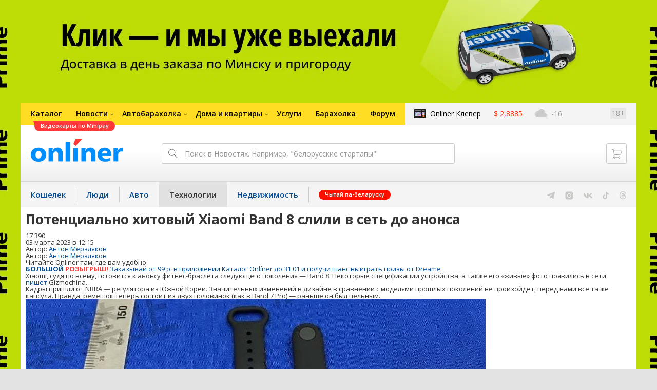

--- FILE ---
content_type: text/html; charset=utf-8
request_url: https://tech.onliner.by/2023/03/03/potencialno-xitovyj-xiaomi-band-8-slili-v-set-do-anonsa
body_size: 19341
content:
<!doctype html>
<html lang="ru" class="responsive-layout">
<head>
<script type="text/javascript">
window.cookieConsent = {"functional":true,"metrics":true,"ads":true};
</script>
<script>
    window.dataLayer = window.dataLayer || [];
    dataLayer.push({
        ouid: 'snyBDmlxXCm1OwiyB3vOAg=='
    })

    function gtag() {
        dataLayer.push(arguments);
    }

    gtag('consent', 'default', {
        analytics_storage: 'granted',
        ad_storage: 'granted',
    });
</script>
<meta charset="utf-8">
<meta name="theme-color" content="#246eb7">
<meta http-equiv="X-UA-Compatible" content="IE=edge,chrome=1">
<meta name="viewport" content="width=device-width,initial-scale=1.0,minimum-scale=1.0,maximum-scale=1.0,user-scalable=no">

<meta name="keywords" content="">
<meta name="description" content="Xiaomi, судя по всему, готовится к анонсу фитнес-браслета следующего поколения — Band 8. Некоторые спецификации устройства, а также его «живые» фото появились в сети, пишет Gizmochina.">
<meta property="og:type" content="article">
<meta property="og:title" content="Потенциально хитовый Xiaomi Band 8 слили в сеть до анонса - Технологии Onlíner">
<meta property="og:image" content="https://content.onliner.by/news/default/19ec20f81bd2c6e0f1b64b0295b8c3a9.jpeg">
<meta property="og:site_name" content="Onlíner">
<meta property="og:url" content="https://tech.onliner.by/2023/03/03/potencialno-xitovyj-xiaomi-band-8-slili-v-set-do-anonsa">
<meta property="yandex_recommendations_title" content="Потенциально хитовый Xiaomi Band 8 слили в сеть до анонса">
<meta property="yandex_recommendations_category" content="Гаджеты и вендоры">
<meta property="yandex_recommendations_tag" content="Xiaomi">
<meta property="yandex_recommendations_tag" content="Технологии">
<meta property="yandex_recommendations_tag" content="Фитнес-браслет">
<meta property="yandex_recommendations_image" content="https://content.onliner.by/news/default/19ec20f81bd2c6e0f1b64b0295b8c3a9.jpeg">
<meta property="og:description" content="Xiaomi, судя по всему, готовится к анонсу фитнес-браслета следующего поколения — Band 8. Некоторые спецификации устройства, а также его «живые» фото появились в сети, пишет Gizmochina.">
<meta property="fb:app_id" content="837293952989787">
<meta property="article:section" content="Технологии Onlíner">
<meta property="article:published_time" content="2023-03-03T12:15:22+03:00">
<meta name="twitter:card" content="summary_large_image">
<meta name="twitter:site" content="@OnlinerBY">
<meta name="twitter:creator" content="@OnlinerBY">
<meta name="twitter:title" content="Потенциально хитовый Xiaomi Band 8 слили в сеть до анонса - Технологии Onlíner">
<meta name="twitter:description" content="Xiaomi, судя по всему, готовится к анонсу фитнес-браслета следующего поколения — Band 8. Некоторые спецификации устройства, а также его «живые» фото появились в сети, пишет Gizmochina.">
<meta name="twitter:image" content="https://content.onliner.by/news/default/19ec20f81bd2c6e0f1b64b0295b8c3a9.jpeg">
<meta name="author" content="Антон Мерзляков">
<link rel="amphtml" href="https://tech.onliner.by/amp/2023/03/03/potencialno-xitovyj-xiaomi-band-8-slili-v-set-do-anonsa">
<link rel="canonical" href="https://tech.onliner.by/2023/03/03/potencialno-xitovyj-xiaomi-band-8-slili-v-set-do-anonsa">
<title>Потенциально хитовый Xiaomi Band 8 слили в сеть до анонса</title>

<link rel="preconnect" href="https://cdn.onliner.by">
<link rel="preconnect" href="https://gc.onliner.by">
<link rel="preconnect" href="https://content.onliner.by">
<link rel="preconnect" href="https://imgproxy.onliner.by">

<link rel="shortcut icon" href="https://gc.onliner.by/favicon.ico?v=3">
<link rel="mask-icon" href="https://gc.onliner.by/images/logo/icons/icon.svg?v=3" color="#ff0000">
<link rel="icon" type="image/x-icon" href="https://gc.onliner.by/images/logo/icons/favicon.ico?v=3">
<link rel="icon" type="image/png" href="https://gc.onliner.by/images/logo/icons/favicon-16x16.png?v=3" sizes="16x16">
<link rel="icon" type="image/png" href="https://gc.onliner.by/images/logo/icons/favicon-32x32.png?v=3" sizes="32x32">
<link rel="icon" type="image/png" href="https://gc.onliner.by/images/logo/icons/favicon-96x96.png?v=3" sizes="96x96">
<link rel="icon" type="image/png" href="https://gc.onliner.by/images/logo/icons/favicon-192x192.png?v=3" sizes="192x192">
<link rel="apple-touch-icon" sizes="60x60" href="https://gc.onliner.by/images/logo/icons/apple-touch-icon-60x60.png?v=3">
<link rel="apple-touch-icon" sizes="120x120" href="https://gc.onliner.by/images/logo/icons/apple-touch-icon-120x120.png?v=3">
<link rel="apple-touch-icon" sizes="180x180" href="https://gc.onliner.by/images/logo/icons/apple-touch-icon-180x180.png?v=3">

<link rel="stylesheet" href="https://gc.onliner.by/assets/responsive-header.82ee1b15e577b748.css">

<script type="text/javascript" src="https://platform-api.sharethis.com/js/sharethis.js#property=5f53831b2a973a0014dcb39c&product=sop" async="async"></script>
<script>
    window.vkAsyncInit = function () {
        VK.init({apiId: 2818481, onlyWidgets: true});
    };
</script>



<link rel="stylesheet" href="https://tech.onliner.by/assets/app.ef18607ea2c10215.css"><link rel="preconnect" href="https://cdn.diginetica.net/">
<link rel="preconnect" href="https://tracking.diginetica.net/">
<link rel="preconnect" href="https://tracking-app.diginetica.net/">
<script type="text/javascript">
    var digiScript = document.createElement('script');
    digiScript.src = '//cdn.diginetica.net/243/client.js';
    digiScript.defer = true;
    digiScript.async = true;
    document.head.appendChild(digiScript);
</script>
<script async src="https://gc.onliner.by/js/mediameter/counter.js"></script>

<script>window.yaContextCb = window.yaContextCb || []</script>
<script async src="https://yandex.ru/ads/system/context.js"></script>
<link rel="alternate" type="application/rss+xml" title="Onliner - Технологии" href="https://tech.onliner.by/feed" />
</head>
<body>

        <div class="adfox-banner-background"></div>

        <style>
@media only screen and (max-width: 640px) {
    .responsive-layout .bnr-top-wide {
        display: none;
    }
}
@media only screen and (min-width: 1001px) {
    .responsive-layout .bnr-top-wide_fixed-height {
        height: 200px;
    }
    .responsive-layout .bnr-top-wide_fixed-height iframe {
        height: 200px !important;
    }
}
</style>
<div id="adfox_154331749563871279"></div>
<script>
    (function(w, n) {
        w[n] = w[n] || [];
        w[n].push([{
            ownerId: 260941,
            containerId: 'adfox_154331749563871279',
            params: {
                p1: 'dfjls',
                p2: 'fzvf',
                puid1: 'tech',
                puid2: 'xiaomi:texnologii:fitnes-braslet'
            }
        }, ['desktop'], {
            tabletWidth: 1000,
            phoneWidth: 640,
            isAutoReloads: false
        }]);
    })(window, 'adfoxAsyncParamsAdaptive');
</script>
    <!--Layout container-->
<div class="layout-container">
<!--Container-->
<div id="container">
    <div class="g-container-outer">
        
                    <div class="l-gradient-wrapper">
            <!--Top-->
            <header class="g-top">
                <div id="navigation-sidebar" class="header-style">
    <div class="header-style__overlay"
         data-bind="click: $root.toggleSidebar.bind($root)"></div>
    <div class="header-style__aside">
        <div class="header-style__toggle"></div>
        <span href="#" class="header-style__underlay" data-bind="click: $root.toggleSidebar.bind($root)"></span>

        <div class="header-style__navigation">
            <div class="header-style__top">
                <div class="header-style__age">18+</div>
                <div class="header-style__title">Технологии</div>
            </div>
            <div class="header-style__middle">
                                <ul class="header-style__list header-style__list_primary">
                    <li class="header-style__item " >
            <a href="https://www.onliner.by"
               class="header-style__link header-style__link_primary">
                <span class="header-style__sign">Главная страница</span>
            </a>
                                </li>
                    <li class="header-style__item " >
            <a href="https://catalog.onliner.by"
               class="header-style__link header-style__link_primary">
                <span class="header-style__sign">Каталог</span>
            </a>
            <a href="https://catalog.onliner.by/videocard?is_by_parts=1&utm_source=onliner&utm_medium=babl&utm_campaign=videocard_minipay" target="_self" class="header-style__bubble header-style__bubble_universal" style="background-color: #FF3939; color: #FFFFFF;">
    Видеокарты по Minipay</a>
                    </li>
                    <li class="header-style__item header-style__item_arrow" data-bind="click: $root.toggleArrowItem.bind($root)">
            <a href="#"
               class="header-style__link header-style__link_primary">
                <span class="header-style__sign">Новости</span>
            </a>
                                        <ul class="header-style__list header-style__list_secondary">
                                            <li class="header-style__item">
                            <a href="https://people.onliner.by" class="header-style__link header-style__link_primary"
                               data-bind="click: $root.goToLink.bind($root)">
                                <span class="header-style__sign">Люди</span>
                            </a>
                                                    </li>
                                            <li class="header-style__item">
                            <a href="https://money.onliner.by" class="header-style__link header-style__link_primary"
                               data-bind="click: $root.goToLink.bind($root)">
                                <span class="header-style__sign">Кошелек</span>
                            </a>
                                                    </li>
                                            <li class="header-style__item">
                            <a href="https://auto.onliner.by" class="header-style__link header-style__link_primary"
                               data-bind="click: $root.goToLink.bind($root)">
                                <span class="header-style__sign">Авто</span>
                            </a>
                                                    </li>
                                            <li class="header-style__item">
                            <a href="https://tech.onliner.by" class="header-style__link header-style__link_primary"
                               data-bind="click: $root.goToLink.bind($root)">
                                <span class="header-style__sign">Технологии</span>
                            </a>
                                                    </li>
                                            <li class="header-style__item">
                            <a href="https://realt.onliner.by" class="header-style__link header-style__link_primary"
                               data-bind="click: $root.goToLink.bind($root)">
                                <span class="header-style__sign">Недвижимость</span>
                            </a>
                                                    </li>
                                    </ul>
                    </li>
                    <li class="header-style__item header-style__item_arrow" data-bind="click: $root.toggleArrowItem.bind($root)">
            <a href="#"
               class="header-style__link header-style__link_primary">
                <span class="header-style__sign">Автобарахолка</span>
            </a>
                                        <ul class="header-style__list header-style__list_secondary">
                                            <li class="header-style__item">
                            <a href="https://ab.onliner.by" class="header-style__link header-style__link_primary"
                               data-bind="click: $root.goToLink.bind($root)">
                                <span class="header-style__sign">Авто</span>
                            </a>
                                                    </li>
                                            <li class="header-style__item">
                            <a href="https://mb.onliner.by" class="header-style__link header-style__link_primary"
                               data-bind="click: $root.goToLink.bind($root)">
                                <span class="header-style__sign">Мото</span>
                            </a>
                                                    </li>
                                    </ul>
                    </li>
                    <li class="header-style__item header-style__item_arrow" data-bind="click: $root.toggleArrowItem.bind($root)">
            <a href="#"
               class="header-style__link header-style__link_primary">
                <span class="header-style__sign">Дома и квартиры</span>
            </a>
                                        <ul class="header-style__list header-style__list_secondary">
                                            <li class="header-style__item">
                            <a href="https://r.onliner.by/pk" class="header-style__link header-style__link_primary"
                               data-bind="click: $root.goToLink.bind($root)">
                                <span class="header-style__sign">Продажа</span>
                            </a>
                                                    </li>
                                            <li class="header-style__item">
                            <a href="https://r.onliner.by/ak" class="header-style__link header-style__link_primary"
                               data-bind="click: $root.goToLink.bind($root)">
                                <span class="header-style__sign">Аренда</span>
                            </a>
                                                    </li>
                                    </ul>
                    </li>
                    <li class="header-style__item " >
            <a href="https://s.onliner.by/tasks"
               class="header-style__link header-style__link_primary">
                <span class="header-style__sign">Услуги</span>
            </a>
                                </li>
                    <li class="header-style__item " >
            <a href="https://baraholka.onliner.by"
               class="header-style__link header-style__link_primary">
                <span class="header-style__sign">Барахолка</span>
            </a>
                                </li>
                    <li class="header-style__item " >
            <a href="https://forum.onliner.by"
               class="header-style__link header-style__link_primary">
                <span class="header-style__sign">Форум</span>
            </a>
                                </li>
    </ul>

<div class="header-style__divider"></div>

<ul class="header-style__list header-style__list_primary">
    <li class="header-style__item header-style__item_clover">
        <a href="https://clever.onliner.by/?utm_source=onliner&utm_medium=navigation&utm_campaign=clever" target="_blank"
           class="header-style__link header-style__link_primary">
            <span class="header-style__sign">Onlíner Клевер</span>
        </a>
    </li>
</ul>

<div class="header-style__divider"></div>

<ul class="header-style__list header-style__list_primary">
    <li id="cart-mobile" class="header-style__item header-style__item_cart">
        <a href="https://cart.onliner.by" class="header-style__link header-style__link_primary">
            <span class="header-style__sign">Корзина</span>
            <!-- ko if: $root.cartQuantity -->
            <span class="header-style__counter"
                  data-bind="text: $root.cartQuantity"></span>
            <!-- /ko -->
        </a>
    </li>

    <!-- ko if: $root.currentUser.id() -->
    <li class="header-style__item header-style__item_history">
        <a href="https://cart.onliner.by/orders" class="header-style__link header-style__link_primary">
            <span class="header-style__sign">История заказов</span>
        </a>
    </li>
    <!-- /ko -->
</ul>

<div class="header-style__divider"></div>

<ul class="header-style__list header-style__list_primary">
    <li class="header-style__item js-currency-widget" style="display: none;">
        <a href="https://kurs.onliner.by" class="header-style__link header-style__link_primary">
            <span class="b-top-navigation-informers__link js-currency-amount"></span>
        </a>
    </li>
    <li class="header-style__item js-weather-widget" style="display: none;">
        <a href="https://pogoda.onliner.by" class="header-style__link header-style__link_primary">
            <i class="phenomena-icon extra-small js-weather-icon"></i>
            <span class="js-weather"></span>
        </a>
    </li>
</ul>
            </div>
            <div class="header-style__bottom">
                <!-- ko if: $root.currentUser.id() -->

                <div class="header-style__exit">
                    <a class="header-style__link header-style__link_secondary"
                       data-bind="click: $root.currentUser.logout">
                        Выйти
                    </a>
                </div>

                <div class="header-style__data">
                    <div class="header-style__preview">
                        <a href="https://profile.onliner.by/" class="header-style__image header-style__image_person"
                           data-bind="style: {'background-image': 'url(\'https://content.onliner.by/user/avatar/60x60/' + $root.currentUser.id() + '\')'}"></a>
                    </div>
                    <div class="header-style__name">
                        <a href="https://profile.onliner.by" class="header-style__link header-style__link_primary"
                           data-bind="text: $root.currentUser.nickname()" >
                        </a>
                    </div>
                </div>
                <!-- /ko -->

                <!-- ko if: !$root.currentUser.id() -->
                    <div id="login-app-mobile"></div>
                <!-- /ko -->
            </div>
        </div>
    </div>
</div>

<script>
    document.addEventListener('DOMContentLoaded', function () {
        var sidebarContainer = document.getElementById('navigation-sidebar'),
            options = {
                selectors: {},
                modifiers: {
                    sidebarOpened: 'body_state-header-style_opened',
                    arrowItemOpened: 'header-style__item_opened'
                }
            },
            currentUser = new CLASSES.User();

    
        options.currentUser = currentUser;

        var sidebarNavigation = new SidebarNavigation(options);

        sidebarContainer && !ko.dataFor(sidebarContainer) && ko.applyBindings(sidebarNavigation, sidebarContainer);

        Onliner.dispatcher.subscribe('auth:success', function (data) {
            currentUser.setData(data.user);
        });

        Onliner.dispatcher.subscribe('general:close-sidebar-navigation', function () {
            sidebarNavigation.closeSidebar();
        });
    });
</script>

                <!--Top-navigation-->
<div class="b-top-menu">
<div class="g-top-i">
<nav class="b-top-navigation">

<!--Main-navigation-->
<ul class="b-main-navigation">
<li class="b-main-navigation__item">
    <a href="https://catalog.onliner.by/videocard?is_by_parts=1&utm_source=onliner&utm_medium=babl&utm_campaign=videocard_minipay" target="_self" class="b-main-navigation__advert b-main-navigation__advert_universal" >
    <div class="b-main-navigation__bubble b-main-navigation__bubble_universal" style="background-color: #FF3939; color: #FFFFFF;">Видеокарты по Minipay        <svg width="13" height="13" viewBox="0 0 13 13" fill="none" style="color: #FF3939;">
            <path d="M9.16821 1.45252C7.22163 0.520094 5.08519 0 2.85 0C1.89141 0 0.912697 0.117201 0 0.300014C2.79816 3.00973 3.57245 7.58069 4.04041 11.4276C4.08739 11.9643 4.17475 12.4895 4.29944 13H13V0.106333C11.6176 0.304071 10.3221 0.771079 9.16821 1.45252Z" fill="currentColor"></path>
        </svg>
    </div>
</a>
    <a href="https://catalog.onliner.by" class="b-main-navigation__link">
        <span class="b-main-navigation__text">Каталог</span>
    </a>
</li>

<li class="b-main-navigation__item b-main-navigation__item_arrow b-main-navigation__item_current">
    <a href="https://www.onliner.by" class="b-main-navigation__link">
        <span class="b-main-navigation__text">Новости</span>
    </a>
    <div class="b-main-navigation__dropdown">
        <div class="g-top-i">
            <div class="b-main-navigation__dropdown-wrapper">
                <div class="b-main-navigation__dropdown-grid">
                                                                <div class="b-main-navigation__dropdown-column b-main-navigation__dropdown-column_25">
                            <div class="b-main-navigation__dropdown-title">
                                <a href="https://people.onliner.by" class="b-main-navigation__dropdown-title-link">Люди</a>
                            </div>
                            <ul class="b-main-navigation__dropdown-news-list">
            <li class="b-main-navigation__dropdown-news-item">
            <a href="https://people.onliner.by/2026/01/21/vishnevo-never-sleeps" class="b-main-navigation__dropdown-news-preview">
                <picture>
    <source srcset="https://imgproxy.onliner.by/IJv-WHMfKLecPi-TXKRju5gyw3vOTs95DI1-_6ij69Y/rt:fill/s:100:60/aHR0cHM6Ly9jb250/ZW50Lm9ubGluZXIu/YnkvbmV3cy81NTB4/Mjk4LzFjYjU1NWU3/MDc0MTMyNDE1ZDM2/Yzk2MTIyZjUwMDM0/LmpwZw.webp 100w, https://imgproxy.onliner.by/YweqaJKq8r-oz1N1864BU9h_Ijv_7YRnb3uumjZiWOw/rt:fill/s:200:120/aHR0cHM6Ly9jb250/ZW50Lm9ubGluZXIu/YnkvbmV3cy81NTB4/Mjk4LzFjYjU1NWU3/MDc0MTMyNDE1ZDM2/Yzk2MTIyZjUwMDM0/LmpwZw.webp 200w" sizes="100px" type="image/webp">
    <source srcset="https://imgproxy.onliner.by/Pk5VapcKC1-5_4A77lNLCy0H0kBr5SQkb-YWAtyj3g4/rt:fill/s:100:60/aHR0cHM6Ly9jb250/ZW50Lm9ubGluZXIu/YnkvbmV3cy81NTB4/Mjk4LzFjYjU1NWU3/MDc0MTMyNDE1ZDM2/Yzk2MTIyZjUwMDM0/LmpwZw.jpg 100w, https://imgproxy.onliner.by/n6akXC0DHsy4pByQF96K5efvY0EXv-rsVinzSYFQdvw/rt:fill/s:200:120/aHR0cHM6Ly9jb250/ZW50Lm9ubGluZXIu/YnkvbmV3cy81NTB4/Mjk4LzFjYjU1NWU3/MDc0MTMyNDE1ZDM2/Yzk2MTIyZjUwMDM0/LmpwZw.jpg 200w" sizes="100px" type="image/jpeg">
    <img src="https://imgproxy.onliner.by/n6akXC0DHsy4pByQF96K5efvY0EXv-rsVinzSYFQdvw/rt:fill/s:200:120/aHR0cHM6Ly9jb250/ZW50Lm9ubGluZXIu/YnkvbmV3cy81NTB4/Mjk4LzFjYjU1NWU3/MDc0MTMyNDE1ZDM2/Yzk2MTIyZjUwMDM0/LmpwZw.jpg" loading="lazy">
</picture>                <span class="b-main-navigation__dropdown-news-labels">
                                            <span class="b-main-navigation__dropdown-news-label b-main-navigation__dropdown-news-label_view b-main-navigation__dropdown-news-label_secondary">66 589</span>
                                    </span>
            </a>
            <div class="b-main-navigation__dropdown-news-description">
                <a href="https://people.onliner.by/2026/01/21/vishnevo-never-sleeps" class="b-main-navigation__dropdown-news-link">
                    Сгоняли на сельскую дискотеку, которая собирает по 400 человек. Вот что произошло                </a>
            </div>
        </li>
            <li class="b-main-navigation__dropdown-news-item">
            <a href="https://people.onliner.by/2026/01/21/biatlon-olimpiada-2026" class="b-main-navigation__dropdown-news-preview">
                <picture>
    <source srcset="https://imgproxy.onliner.by/cVMtPJVABS7-utlQfCiq5-MkiLo-14cWgujDzGdcXY4/rt:fill/s:100:60/aHR0cHM6Ly9jb250/ZW50Lm9ubGluZXIu/YnkvbmV3cy81NTB4/Mjk4L2Q0MTEyNzIy/MzBmMzgyMzg0ZDdh/ZDgyZGI0ODE5OTg3/LmpwZw.webp 100w, https://imgproxy.onliner.by/jO7D7z5k0jFS9Ogucx3nwEASBaAF3LGJFnQVMx3uT5Q/rt:fill/s:200:120/aHR0cHM6Ly9jb250/ZW50Lm9ubGluZXIu/YnkvbmV3cy81NTB4/Mjk4L2Q0MTEyNzIy/MzBmMzgyMzg0ZDdh/ZDgyZGI0ODE5OTg3/LmpwZw.webp 200w" sizes="100px" type="image/webp">
    <source srcset="https://imgproxy.onliner.by/KvFPnAl9huAuUEUr5frl_L3X7d2-wY_-gd0YipJMk4U/rt:fill/s:100:60/aHR0cHM6Ly9jb250/ZW50Lm9ubGluZXIu/YnkvbmV3cy81NTB4/Mjk4L2Q0MTEyNzIy/MzBmMzgyMzg0ZDdh/ZDgyZGI0ODE5OTg3/LmpwZw.jpg 100w, https://imgproxy.onliner.by/oXx2RUnMVzxJ1W3HO_I5jLwCvK2s1pZj6TclDu7KsHE/rt:fill/s:200:120/aHR0cHM6Ly9jb250/ZW50Lm9ubGluZXIu/YnkvbmV3cy81NTB4/Mjk4L2Q0MTEyNzIy/MzBmMzgyMzg0ZDdh/ZDgyZGI0ODE5OTg3/LmpwZw.jpg 200w" sizes="100px" type="image/jpeg">
    <img src="https://imgproxy.onliner.by/oXx2RUnMVzxJ1W3HO_I5jLwCvK2s1pZj6TclDu7KsHE/rt:fill/s:200:120/aHR0cHM6Ly9jb250/ZW50Lm9ubGluZXIu/YnkvbmV3cy81NTB4/Mjk4L2Q0MTEyNzIy/MzBmMzgyMzg0ZDdh/ZDgyZGI0ODE5OTg3/LmpwZw.jpg" loading="lazy">
</picture>                <span class="b-main-navigation__dropdown-news-labels">
                                            <span class="b-main-navigation__dropdown-news-label b-main-navigation__dropdown-news-label_view b-main-navigation__dropdown-news-label_primary">36 044</span>
                                    </span>
            </a>
            <div class="b-main-navigation__dropdown-news-description">
                <a href="https://people.onliner.by/2026/01/21/biatlon-olimpiada-2026" class="b-main-navigation__dropdown-news-link">
                    Наши биатлонисты остались без Олимпиады-2026. Но нам есть что вспомнить                </a>
            </div>
        </li>
            <li class="b-main-navigation__dropdown-news-item">
            <a href="https://people.onliner.by/2026/01/21/v-pinske-zhenshhine-prishlos-rastit-srazu-chetveryx-vnukov-samomu-mladshemu-tri-goda" class="b-main-navigation__dropdown-news-preview">
                <picture>
    <source srcset="https://imgproxy.onliner.by/FKqph3Msa8ZxSO85IROSLd8KLywep0PKuUa2ewP41ug/rt:fill/s:100:60/aHR0cHM6Ly9jb250/ZW50Lm9ubGluZXIu/YnkvbmV3cy81NTB4/Mjk4L2NiM2ZhZDhh/YmE2ZDRiMzQxYjQ0/NzJhN2JkZTE5MDlh/LmpwZw.webp 100w, https://imgproxy.onliner.by/Emdrl2vY9pUVMZkv1ENCAjQQPYPffI5UYfY2YHlbOC8/rt:fill/s:200:120/aHR0cHM6Ly9jb250/ZW50Lm9ubGluZXIu/YnkvbmV3cy81NTB4/Mjk4L2NiM2ZhZDhh/YmE2ZDRiMzQxYjQ0/NzJhN2JkZTE5MDlh/LmpwZw.webp 200w" sizes="100px" type="image/webp">
    <source srcset="https://imgproxy.onliner.by/Ia2ZNSSASBgGjGx0lUyTzDcXMG8BP3S-iFBaPFopwGU/rt:fill/s:100:60/aHR0cHM6Ly9jb250/ZW50Lm9ubGluZXIu/YnkvbmV3cy81NTB4/Mjk4L2NiM2ZhZDhh/YmE2ZDRiMzQxYjQ0/NzJhN2JkZTE5MDlh/LmpwZw.jpg 100w, https://imgproxy.onliner.by/CvFyQEZh98Xh4Op4z91Jz6TLH-PP3ilW_OvN0M7Ntgo/rt:fill/s:200:120/aHR0cHM6Ly9jb250/ZW50Lm9ubGluZXIu/YnkvbmV3cy81NTB4/Mjk4L2NiM2ZhZDhh/YmE2ZDRiMzQxYjQ0/NzJhN2JkZTE5MDlh/LmpwZw.jpg 200w" sizes="100px" type="image/jpeg">
    <img src="https://imgproxy.onliner.by/CvFyQEZh98Xh4Op4z91Jz6TLH-PP3ilW_OvN0M7Ntgo/rt:fill/s:200:120/aHR0cHM6Ly9jb250/ZW50Lm9ubGluZXIu/YnkvbmV3cy81NTB4/Mjk4L2NiM2ZhZDhh/YmE2ZDRiMzQxYjQ0/NzJhN2JkZTE5MDlh/LmpwZw.jpg" loading="lazy">
</picture>                <span class="b-main-navigation__dropdown-news-labels">
                                            <span class="b-main-navigation__dropdown-news-label b-main-navigation__dropdown-news-label_view b-main-navigation__dropdown-news-label_primary">23 847</span>
                                    </span>
            </a>
            <div class="b-main-navigation__dropdown-news-description">
                <a href="https://people.onliner.by/2026/01/21/v-pinske-zhenshhine-prishlos-rastit-srazu-chetveryx-vnukov-samomu-mladshemu-tri-goda" class="b-main-navigation__dropdown-news-link">
                    В Пинске женщине придется растить сразу четверых внуков, самому младшему – три года                </a>
            </div>
        </li>
    </ul>
<div class="b-main-navigation__dropdown-control">
    <a href="https://people.onliner.by" class="b-main-navigation__dropdown-button">
                    Перейти в раздел            </a>
</div>

                        </div>
                                            <div class="b-main-navigation__dropdown-column b-main-navigation__dropdown-column_25">
                            <div class="b-main-navigation__dropdown-title">
                                <a href="https://auto.onliner.by" class="b-main-navigation__dropdown-title-link">Авто</a>
                            </div>
                            <ul class="b-main-navigation__dropdown-news-list">
            <li class="b-main-navigation__dropdown-news-item">
            <a href="https://auto.onliner.by/2026/01/21/shtrafy-zameneny-na-lishenie-prav" class="b-main-navigation__dropdown-news-preview">
                <picture>
    <source srcset="https://imgproxy.onliner.by/_ngztwxBt8z5BiVSAplk4TDTWygXRWcg8jPYPCEYhkc/rt:fill/s:100:60/aHR0cHM6Ly9jb250/ZW50Lm9ubGluZXIu/YnkvbmV3cy81NTB4/Mjk4LzhkNGJmMjIy/ODQ4ODYzODQzZGE2/YzE5MzE3YWM4Zjdm/LmpwZw.webp 100w, https://imgproxy.onliner.by/95Ve93Mrp3qCZj_isK-n2LaoSXOeK01aiSNWY0qe6ok/rt:fill/s:200:120/aHR0cHM6Ly9jb250/ZW50Lm9ubGluZXIu/YnkvbmV3cy81NTB4/Mjk4LzhkNGJmMjIy/ODQ4ODYzODQzZGE2/YzE5MzE3YWM4Zjdm/LmpwZw.webp 200w" sizes="100px" type="image/webp">
    <source srcset="https://imgproxy.onliner.by/IKGBnlRGOz5xDYX2YM1yQsCfRIYkCve40xmwUhyfAp4/rt:fill/s:100:60/aHR0cHM6Ly9jb250/ZW50Lm9ubGluZXIu/YnkvbmV3cy81NTB4/Mjk4LzhkNGJmMjIy/ODQ4ODYzODQzZGE2/YzE5MzE3YWM4Zjdm/LmpwZw.jpg 100w, https://imgproxy.onliner.by/6dHLawVrf_2PQSAvoqecoRISyH8CyYAIjWMMteo7rlM/rt:fill/s:200:120/aHR0cHM6Ly9jb250/ZW50Lm9ubGluZXIu/YnkvbmV3cy81NTB4/Mjk4LzhkNGJmMjIy/ODQ4ODYzODQzZGE2/YzE5MzE3YWM4Zjdm/LmpwZw.jpg 200w" sizes="100px" type="image/jpeg">
    <img src="https://imgproxy.onliner.by/6dHLawVrf_2PQSAvoqecoRISyH8CyYAIjWMMteo7rlM/rt:fill/s:200:120/aHR0cHM6Ly9jb250/ZW50Lm9ubGluZXIu/YnkvbmV3cy81NTB4/Mjk4LzhkNGJmMjIy/ODQ4ODYzODQzZGE2/YzE5MzE3YWM4Zjdm/LmpwZw.jpg" loading="lazy">
</picture>                <span class="b-main-navigation__dropdown-news-labels">
                                            <span class="b-main-navigation__dropdown-news-label b-main-navigation__dropdown-news-label_view b-main-navigation__dropdown-news-label_secondary">140 277</span>
                                    </span>
            </a>
            <div class="b-main-navigation__dropdown-news-description">
                <a href="https://auto.onliner.by/2026/01/21/shtrafy-zameneny-na-lishenie-prav" class="b-main-navigation__dropdown-news-link">
                    Штрафы заменены на лишение прав. Прокуратура пересмотрела наказание для некоторых водителей                </a>
            </div>
        </li>
            <li class="b-main-navigation__dropdown-news-item">
            <a href="https://auto.onliner.by/2026/01/21/razbiraem-nadezhnost" class="b-main-navigation__dropdown-news-preview">
                <picture>
    <source srcset="https://imgproxy.onliner.by/4GzYcvVDN0QKaZp_-q8Xl-k2WbaVoAT3JcutrCKHRwI/rt:fill/s:100:60/aHR0cHM6Ly9jb250/ZW50Lm9ubGluZXIu/YnkvbmV3cy81NTB4/Mjk4Lzc2MDg1MWI3/N2E0MjNiMDA3YTk0/ODhmMWJlZWUzOTRj/LmpwZw.webp 100w, https://imgproxy.onliner.by/bD2dwzODIP6MYvYp3uIMXsnTzjz1-_kG3v7k_MKmmmA/rt:fill/s:200:120/aHR0cHM6Ly9jb250/ZW50Lm9ubGluZXIu/YnkvbmV3cy81NTB4/Mjk4Lzc2MDg1MWI3/N2E0MjNiMDA3YTk0/ODhmMWJlZWUzOTRj/LmpwZw.webp 200w" sizes="100px" type="image/webp">
    <source srcset="https://imgproxy.onliner.by/n3PoqalEnIl6iV_GDPLce-0b1JZw7IS6k1MUw4dmO_E/rt:fill/s:100:60/aHR0cHM6Ly9jb250/ZW50Lm9ubGluZXIu/YnkvbmV3cy81NTB4/Mjk4Lzc2MDg1MWI3/N2E0MjNiMDA3YTk0/ODhmMWJlZWUzOTRj/LmpwZw.jpg 100w, https://imgproxy.onliner.by/NIJ-8YdZ0aokeRO76dI0Ui9qLDW9kRNnsgc4CEFgG1I/rt:fill/s:200:120/aHR0cHM6Ly9jb250/ZW50Lm9ubGluZXIu/YnkvbmV3cy81NTB4/Mjk4Lzc2MDg1MWI3/N2E0MjNiMDA3YTk0/ODhmMWJlZWUzOTRj/LmpwZw.jpg 200w" sizes="100px" type="image/jpeg">
    <img src="https://imgproxy.onliner.by/NIJ-8YdZ0aokeRO76dI0Ui9qLDW9kRNnsgc4CEFgG1I/rt:fill/s:200:120/aHR0cHM6Ly9jb250/ZW50Lm9ubGluZXIu/YnkvbmV3cy81NTB4/Mjk4Lzc2MDg1MWI3/N2E0MjNiMDA3YTk0/ODhmMWJlZWUzOTRj/LmpwZw.jpg" loading="lazy">
</picture>                <span class="b-main-navigation__dropdown-news-labels">
                                            <span class="b-main-navigation__dropdown-news-label b-main-navigation__dropdown-news-label_view b-main-navigation__dropdown-news-label_secondary">61 894</span>
                                    </span>
            </a>
            <div class="b-main-navigation__dropdown-news-description">
                <a href="https://auto.onliner.by/2026/01/21/razbiraem-nadezhnost" class="b-main-navigation__dropdown-news-link">
                    Все «болячки» наших любимых Peugeot и Citroen                </a>
            </div>
        </li>
            <li class="b-main-navigation__dropdown-news-item">
            <a href="https://auto.onliner.by/2026/01/21/beldzhi-rabotaet-nad-restajlingom-krossovera-x50-on-poluchit-novyj-motor" class="b-main-navigation__dropdown-news-preview">
                <picture>
    <source srcset="https://imgproxy.onliner.by/NayNvh4A-va_n5fgmqjv6FyOZnX5wwSyHO_DMXo24uI/rt:fill/s:100:60/aHR0cHM6Ly9jb250/ZW50Lm9ubGluZXIu/YnkvbmV3cy81NTB4/Mjk4Lzc2N2ExOWRk/MzYzNTQ3MGY5NDZi/MDdjZmI5NzFiNjkz/LmpwZw.webp 100w, https://imgproxy.onliner.by/a8SM3M0tRNL4i5Bt0WFqq_k35qnKYtMFqV9YacwyyVc/rt:fill/s:200:120/aHR0cHM6Ly9jb250/ZW50Lm9ubGluZXIu/YnkvbmV3cy81NTB4/Mjk4Lzc2N2ExOWRk/MzYzNTQ3MGY5NDZi/MDdjZmI5NzFiNjkz/LmpwZw.webp 200w" sizes="100px" type="image/webp">
    <source srcset="https://imgproxy.onliner.by/VsJgHCxEKCn2h_3bjmymusHC3NeNml222QP5tB5_RL4/rt:fill/s:100:60/aHR0cHM6Ly9jb250/ZW50Lm9ubGluZXIu/YnkvbmV3cy81NTB4/Mjk4Lzc2N2ExOWRk/MzYzNTQ3MGY5NDZi/MDdjZmI5NzFiNjkz/LmpwZw.jpg 100w, https://imgproxy.onliner.by/IbAnKlvNrOQIdYSIm7ax6vQmPM-490Smk6VmMmkuxMM/rt:fill/s:200:120/aHR0cHM6Ly9jb250/ZW50Lm9ubGluZXIu/YnkvbmV3cy81NTB4/Mjk4Lzc2N2ExOWRk/MzYzNTQ3MGY5NDZi/MDdjZmI5NzFiNjkz/LmpwZw.jpg 200w" sizes="100px" type="image/jpeg">
    <img src="https://imgproxy.onliner.by/IbAnKlvNrOQIdYSIm7ax6vQmPM-490Smk6VmMmkuxMM/rt:fill/s:200:120/aHR0cHM6Ly9jb250/ZW50Lm9ubGluZXIu/YnkvbmV3cy81NTB4/Mjk4Lzc2N2ExOWRk/MzYzNTQ3MGY5NDZi/MDdjZmI5NzFiNjkz/LmpwZw.jpg" loading="lazy">
</picture>                <span class="b-main-navigation__dropdown-news-labels">
                                            <span class="b-main-navigation__dropdown-news-label b-main-navigation__dropdown-news-label_view b-main-navigation__dropdown-news-label_primary">22 052</span>
                                    </span>
            </a>
            <div class="b-main-navigation__dropdown-news-description">
                <a href="https://auto.onliner.by/2026/01/21/beldzhi-rabotaet-nad-restajlingom-krossovera-x50-on-poluchit-novyj-motor" class="b-main-navigation__dropdown-news-link">
                    «БелДжи» работает над рестайлингом кроссовера Х50. Он получит новый мотор                </a>
            </div>
        </li>
    </ul>
<div class="b-main-navigation__dropdown-control">
    <a href="https://auto.onliner.by" class="b-main-navigation__dropdown-button">
                    Перейти в раздел            </a>
</div>

                        </div>
                                            <div class="b-main-navigation__dropdown-column b-main-navigation__dropdown-column_25">
                            <div class="b-main-navigation__dropdown-title">
                                <a href="https://tech.onliner.by" class="b-main-navigation__dropdown-title-link">Технологии</a>
                            </div>
                            <ul class="b-main-navigation__dropdown-news-list">
            <li class="b-main-navigation__dropdown-news-item">
            <a href="https://tech.onliner.by/2026/01/21/kak-vybrat-noutbuk" class="b-main-navigation__dropdown-news-preview">
                <picture>
    <source srcset="https://imgproxy.onliner.by/4qbV2eW8YgAw7yWgfOyhJlrORuJ03kKwQ2h5ItD9Dnk/rt:fill/s:100:60/aHR0cHM6Ly9jb250/ZW50Lm9ubGluZXIu/YnkvbmV3cy81NTB4/Mjk4L2VmMTMwNjY0/OGJiODllMDU2NmZi/NDg0M2YyZjU5YWVi/LmpwZw.webp 100w, https://imgproxy.onliner.by/D5GkaJ1M6TLrwbnryG8Rij3k-JQyL4Fd7POrnTq4XGI/rt:fill/s:200:120/aHR0cHM6Ly9jb250/ZW50Lm9ubGluZXIu/YnkvbmV3cy81NTB4/Mjk4L2VmMTMwNjY0/OGJiODllMDU2NmZi/NDg0M2YyZjU5YWVi/LmpwZw.webp 200w" sizes="100px" type="image/webp">
    <source srcset="https://imgproxy.onliner.by/oIAfOomL8eJwyeWu7loXCfvnoGjzi3oHRFGSz6E-6vY/rt:fill/s:100:60/aHR0cHM6Ly9jb250/ZW50Lm9ubGluZXIu/YnkvbmV3cy81NTB4/Mjk4L2VmMTMwNjY0/OGJiODllMDU2NmZi/NDg0M2YyZjU5YWVi/LmpwZw.jpg 100w, https://imgproxy.onliner.by/7rdBUwdauw6fxzR6cCQUOctl0zqfxjcNSZsNIYYmGQs/rt:fill/s:200:120/aHR0cHM6Ly9jb250/ZW50Lm9ubGluZXIu/YnkvbmV3cy81NTB4/Mjk4L2VmMTMwNjY0/OGJiODllMDU2NmZi/NDg0M2YyZjU5YWVi/LmpwZw.jpg 200w" sizes="100px" type="image/jpeg">
    <img src="https://imgproxy.onliner.by/7rdBUwdauw6fxzR6cCQUOctl0zqfxjcNSZsNIYYmGQs/rt:fill/s:200:120/aHR0cHM6Ly9jb250/ZW50Lm9ubGluZXIu/YnkvbmV3cy81NTB4/Mjk4L2VmMTMwNjY0/OGJiODllMDU2NmZi/NDg0M2YyZjU5YWVi/LmpwZw.jpg" loading="lazy">
</picture>                <span class="b-main-navigation__dropdown-news-labels">
                                            <span class="b-main-navigation__dropdown-news-label b-main-navigation__dropdown-news-label_view b-main-navigation__dropdown-news-label_secondary">123 645</span>
                                    </span>
            </a>
            <div class="b-main-navigation__dropdown-news-description">
                <a href="https://tech.onliner.by/2026/01/21/kak-vybrat-noutbuk" class="b-main-navigation__dropdown-news-link">
                    Какой ноутбук купить? Рейтинг и гайд по конкретным моделям в 2026 году                </a>
            </div>
        </li>
            <li class="b-main-navigation__dropdown-news-item">
            <a href="https://tech.onliner.by/2026/01/21/domashnyaya-texnika" class="b-main-navigation__dropdown-news-preview">
                <picture>
    <source srcset="https://imgproxy.onliner.by/y9nRNlpO97drgjFAPBa5locoQqUk4VaDM2BJNomPCbk/rt:fill/s:100:60/aHR0cHM6Ly9jb250/ZW50Lm9ubGluZXIu/YnkvbmV3cy81NTB4/Mjk4LzJiODViODk1/ZGY3NWE2MjYyYzY3/Y2I1N2FkODlhMzc1/LmpwZw.webp 100w, https://imgproxy.onliner.by/AnxFvvmXRW4XUW2zcFhhvrMGhngkdI7qY2RP8GEkd88/rt:fill/s:200:120/aHR0cHM6Ly9jb250/ZW50Lm9ubGluZXIu/YnkvbmV3cy81NTB4/Mjk4LzJiODViODk1/ZGY3NWE2MjYyYzY3/Y2I1N2FkODlhMzc1/LmpwZw.webp 200w" sizes="100px" type="image/webp">
    <source srcset="https://imgproxy.onliner.by/JUazWH2XcZPLNSYtYwRunr48uVXAIjSz4hVYgtx3Z5I/rt:fill/s:100:60/aHR0cHM6Ly9jb250/ZW50Lm9ubGluZXIu/YnkvbmV3cy81NTB4/Mjk4LzJiODViODk1/ZGY3NWE2MjYyYzY3/Y2I1N2FkODlhMzc1/LmpwZw.jpg 100w, https://imgproxy.onliner.by/Twnv-EluSu1kdCw8RQbVX-q79VRNTTi3dUy4O6vEEew/rt:fill/s:200:120/aHR0cHM6Ly9jb250/ZW50Lm9ubGluZXIu/YnkvbmV3cy81NTB4/Mjk4LzJiODViODk1/ZGY3NWE2MjYyYzY3/Y2I1N2FkODlhMzc1/LmpwZw.jpg 200w" sizes="100px" type="image/jpeg">
    <img src="https://imgproxy.onliner.by/Twnv-EluSu1kdCw8RQbVX-q79VRNTTi3dUy4O6vEEew/rt:fill/s:200:120/aHR0cHM6Ly9jb250/ZW50Lm9ubGluZXIu/YnkvbmV3cy81NTB4/Mjk4LzJiODViODk1/ZGY3NWE2MjYyYzY3/Y2I1N2FkODlhMzc1/LmpwZw.jpg" loading="lazy">
</picture>                <span class="b-main-navigation__dropdown-news-labels">
                                            <span class="b-main-navigation__dropdown-news-label b-main-navigation__dropdown-news-label_view b-main-navigation__dropdown-news-label_primary">28 536</span>
                                    </span>
            </a>
            <div class="b-main-navigation__dropdown-news-description">
                <a href="https://tech.onliner.by/2026/01/21/domashnyaya-texnika" class="b-main-navigation__dropdown-news-link">
                    Топ самой опасной домашней техники (если пользоваться ею неправильно)                </a>
            </div>
        </li>
            <li class="b-main-navigation__dropdown-news-item">
            <a href="https://tech.onliner.by/2026/01/21/oneplus-37" class="b-main-navigation__dropdown-news-preview">
                <picture>
    <source srcset="https://imgproxy.onliner.by/d6F64iV2GOzOciEqTIUeGIG1_vQ8OtK_uChLmirpEv0/rt:fill/s:100:60/aHR0cHM6Ly9jb250/ZW50Lm9ubGluZXIu/YnkvbmV3cy81NTB4/Mjk4LzQ4NzIwODQw/MTg0N2VhMDJiOWVk/ODA5M2ZiOTkwY2Yw/LmpwZw.webp 100w, https://imgproxy.onliner.by/NPctxOimOMfCXkn88PL_AJ0NDGmKrIrRbPDYDbWx_gg/rt:fill/s:200:120/aHR0cHM6Ly9jb250/ZW50Lm9ubGluZXIu/YnkvbmV3cy81NTB4/Mjk4LzQ4NzIwODQw/MTg0N2VhMDJiOWVk/ODA5M2ZiOTkwY2Yw/LmpwZw.webp 200w" sizes="100px" type="image/webp">
    <source srcset="https://imgproxy.onliner.by/1_86EHy7vCzeDw-mDhGLdMmvMPxoXt6SFbrmqwHgPC8/rt:fill/s:100:60/aHR0cHM6Ly9jb250/ZW50Lm9ubGluZXIu/YnkvbmV3cy81NTB4/Mjk4LzQ4NzIwODQw/MTg0N2VhMDJiOWVk/ODA5M2ZiOTkwY2Yw/LmpwZw.jpg 100w, https://imgproxy.onliner.by/hYHeHlJiFWhTI73beVH6o3Dnen26NDxRCXBojdFbMAo/rt:fill/s:200:120/aHR0cHM6Ly9jb250/ZW50Lm9ubGluZXIu/YnkvbmV3cy81NTB4/Mjk4LzQ4NzIwODQw/MTg0N2VhMDJiOWVk/ODA5M2ZiOTkwY2Yw/LmpwZw.jpg 200w" sizes="100px" type="image/jpeg">
    <img src="https://imgproxy.onliner.by/hYHeHlJiFWhTI73beVH6o3Dnen26NDxRCXBojdFbMAo/rt:fill/s:200:120/aHR0cHM6Ly9jb250/ZW50Lm9ubGluZXIu/YnkvbmV3cy81NTB4/Mjk4LzQ4NzIwODQw/MTg0N2VhMDJiOWVk/ODA5M2ZiOTkwY2Yw/LmpwZw.jpg" loading="lazy">
</picture>                <span class="b-main-navigation__dropdown-news-labels">
                                            <span class="b-main-navigation__dropdown-news-label b-main-navigation__dropdown-news-label_view b-main-navigation__dropdown-news-label_primary">4992</span>
                                    </span>
            </a>
            <div class="b-main-navigation__dropdown-news-description">
                <a href="https://tech.onliner.by/2026/01/21/oneplus-37" class="b-main-navigation__dropdown-news-link">
                    OnePlus может прекратить существование? Компания ответила                </a>
            </div>
        </li>
    </ul>
<div class="b-main-navigation__dropdown-control">
    <a href="https://tech.onliner.by" class="b-main-navigation__dropdown-button">
                    Перейти в раздел            </a>
</div>

                        </div>
                                            <div class="b-main-navigation__dropdown-column b-main-navigation__dropdown-column_25">
                            <div class="b-main-navigation__dropdown-title">
                                <a href="https://realt.onliner.by" class="b-main-navigation__dropdown-title-link">Недвижимость</a>
                            </div>
                            <ul class="b-main-navigation__dropdown-news-list">
            <li class="b-main-navigation__dropdown-news-item">
            <a href="https://realt.onliner.by/2026/01/21/poyavilsya-moroznyj-smog" class="b-main-navigation__dropdown-news-preview">
                <picture>
    <source srcset="https://imgproxy.onliner.by/KnKHi44a2iDPcdWBKxTKH8Jn-qoAwyUIqfoMVLVfN5A/rt:fill/s:100:60/aHR0cHM6Ly9jb250/ZW50Lm9ubGluZXIu/YnkvbmV3cy81NTB4/Mjk4L2IyY2NkZmJl/Y2E0ZGU0YWUxMmRk/ZmU1ZDdkMjQ5NGY3/LmpwZw.webp 100w, https://imgproxy.onliner.by/XZuwDTEFQqtSvk98rtsGB9Z0A0AJFmP9JSoU7-Nqmmo/rt:fill/s:200:120/aHR0cHM6Ly9jb250/ZW50Lm9ubGluZXIu/YnkvbmV3cy81NTB4/Mjk4L2IyY2NkZmJl/Y2E0ZGU0YWUxMmRk/ZmU1ZDdkMjQ5NGY3/LmpwZw.webp 200w" sizes="100px" type="image/webp">
    <source srcset="https://imgproxy.onliner.by/mmPZAVvaFhpzIcfLqDsDbWMRwLZeJr4yxQYH2GLIFIg/rt:fill/s:100:60/aHR0cHM6Ly9jb250/ZW50Lm9ubGluZXIu/YnkvbmV3cy81NTB4/Mjk4L2IyY2NkZmJl/Y2E0ZGU0YWUxMmRk/ZmU1ZDdkMjQ5NGY3/LmpwZw.jpg 100w, https://imgproxy.onliner.by/OHUshXMjL5erMOPiW3k0d5yjyzJkYCG-rZARvRxRJ3M/rt:fill/s:200:120/aHR0cHM6Ly9jb250/ZW50Lm9ubGluZXIu/YnkvbmV3cy81NTB4/Mjk4L2IyY2NkZmJl/Y2E0ZGU0YWUxMmRk/ZmU1ZDdkMjQ5NGY3/LmpwZw.jpg 200w" sizes="100px" type="image/jpeg">
    <img src="https://imgproxy.onliner.by/OHUshXMjL5erMOPiW3k0d5yjyzJkYCG-rZARvRxRJ3M/rt:fill/s:200:120/aHR0cHM6Ly9jb250/ZW50Lm9ubGluZXIu/YnkvbmV3cy81NTB4/Mjk4L2IyY2NkZmJl/Y2E0ZGU0YWUxMmRk/ZmU1ZDdkMjQ5NGY3/LmpwZw.jpg" loading="lazy">
</picture>                <span class="b-main-navigation__dropdown-news-labels">
                                            <span class="b-main-navigation__dropdown-news-label b-main-navigation__dropdown-news-label_view b-main-navigation__dropdown-news-label_secondary">77 556</span>
                                    </span>
            </a>
            <div class="b-main-navigation__dropdown-news-description">
                <a href="https://realt.onliner.by/2026/01/21/poyavilsya-moroznyj-smog" class="b-main-navigation__dropdown-news-link">
                    В Минске смог. Воздух загрязнен второй день подряд                </a>
            </div>
        </li>
            <li class="b-main-navigation__dropdown-news-item">
            <a href="https://realt.onliner.by/2026/01/21/uvlazhniteli-vozduxa" class="b-main-navigation__dropdown-news-preview">
                <picture>
    <source srcset="https://imgproxy.onliner.by/cX48q5zLVbAZ9ASo6T8LN-_u1VK-EBXz5Bv8i2oDxdQ/rt:fill/s:100:60/aHR0cHM6Ly9jb250/ZW50Lm9ubGluZXIu/YnkvbmV3cy81NTB4/Mjk4LzFjNTMzMTlm/OWQyMTI5MTMwYTNh/MDJmMmQ1ZDc5NTI1/LmpwZw.webp 100w, https://imgproxy.onliner.by/LhVCxvU8Dl3A8at8aymRbaTXeFk4t_yxW1gi_VdT0SA/rt:fill/s:200:120/aHR0cHM6Ly9jb250/ZW50Lm9ubGluZXIu/YnkvbmV3cy81NTB4/Mjk4LzFjNTMzMTlm/OWQyMTI5MTMwYTNh/MDJmMmQ1ZDc5NTI1/LmpwZw.webp 200w" sizes="100px" type="image/webp">
    <source srcset="https://imgproxy.onliner.by/2Uh-0KEK3Y7o2vuQQ0KG8Z2KVHtj95H5t3R8--rgG2U/rt:fill/s:100:60/aHR0cHM6Ly9jb250/ZW50Lm9ubGluZXIu/YnkvbmV3cy81NTB4/Mjk4LzFjNTMzMTlm/OWQyMTI5MTMwYTNh/MDJmMmQ1ZDc5NTI1/LmpwZw.jpg 100w, https://imgproxy.onliner.by/i8n2U619ZYb6jGyFOSSLBCC8SHbD8urzceXZi-9phlY/rt:fill/s:200:120/aHR0cHM6Ly9jb250/ZW50Lm9ubGluZXIu/YnkvbmV3cy81NTB4/Mjk4LzFjNTMzMTlm/OWQyMTI5MTMwYTNh/MDJmMmQ1ZDc5NTI1/LmpwZw.jpg 200w" sizes="100px" type="image/jpeg">
    <img src="https://imgproxy.onliner.by/i8n2U619ZYb6jGyFOSSLBCC8SHbD8urzceXZi-9phlY/rt:fill/s:200:120/aHR0cHM6Ly9jb250/ZW50Lm9ubGluZXIu/YnkvbmV3cy81NTB4/Mjk4LzFjNTMzMTlm/OWQyMTI5MTMwYTNh/MDJmMmQ1ZDc5NTI1/LmpwZw.jpg" loading="lazy">
</picture>                <span class="b-main-navigation__dropdown-news-labels">
                                            <span class="b-main-navigation__dropdown-news-label b-main-navigation__dropdown-news-label_view b-main-navigation__dropdown-news-label_secondary">61 662</span>
                                    </span>
            </a>
            <div class="b-main-navigation__dropdown-news-description">
                <a href="https://realt.onliner.by/2026/01/21/uvlazhniteli-vozduxa" class="b-main-navigation__dropdown-news-link">
                    Какие увлажнители воздуха покупают чаще всего. Топ моделей                </a>
            </div>
        </li>
            <li class="b-main-navigation__dropdown-news-item">
            <a href="https://realt.onliner.by/2026/01/21/dvorec-obrina" class="b-main-navigation__dropdown-news-preview">
                <picture>
    <source srcset="https://imgproxy.onliner.by/eEbwFFgiEC_BLy4CIuS6fuuA0Cm-S-cj1hX928jneCU/rt:fill/s:100:60/aHR0cHM6Ly9jb250/ZW50Lm9ubGluZXIu/YnkvbmV3cy81NTB4/Mjk4LzE4ZWY2ZTEw/YmZjNjEwYjI4OTJl/MTliYWViYTAwMWFk/LmpwZw.webp 100w, https://imgproxy.onliner.by/CMRmpfrL7fmRAuPoMX-k6trAXagzcQDfQFVAGKLKqD4/rt:fill/s:200:120/aHR0cHM6Ly9jb250/ZW50Lm9ubGluZXIu/YnkvbmV3cy81NTB4/Mjk4LzE4ZWY2ZTEw/YmZjNjEwYjI4OTJl/MTliYWViYTAwMWFk/LmpwZw.webp 200w" sizes="100px" type="image/webp">
    <source srcset="https://imgproxy.onliner.by/QJ6UpmUcaLMVX4ABuLJaPNE4vOKiLh_YbmZZ_m-d20o/rt:fill/s:100:60/aHR0cHM6Ly9jb250/ZW50Lm9ubGluZXIu/YnkvbmV3cy81NTB4/Mjk4LzE4ZWY2ZTEw/YmZjNjEwYjI4OTJl/MTliYWViYTAwMWFk/LmpwZw.jpg 100w, https://imgproxy.onliner.by/2h_IvyYgcT9dBCN010XUMm7y8MrnN1p9SjDXkF2u6zE/rt:fill/s:200:120/aHR0cHM6Ly9jb250/ZW50Lm9ubGluZXIu/YnkvbmV3cy81NTB4/Mjk4LzE4ZWY2ZTEw/YmZjNjEwYjI4OTJl/MTliYWViYTAwMWFk/LmpwZw.jpg 200w" sizes="100px" type="image/jpeg">
    <img src="https://imgproxy.onliner.by/2h_IvyYgcT9dBCN010XUMm7y8MrnN1p9SjDXkF2u6zE/rt:fill/s:200:120/aHR0cHM6Ly9jb250/ZW50Lm9ubGluZXIu/YnkvbmV3cy81NTB4/Mjk4LzE4ZWY2ZTEw/YmZjNjEwYjI4OTJl/MTliYWViYTAwMWFk/LmpwZw.jpg" loading="lazy">
</picture>                <span class="b-main-navigation__dropdown-news-labels">
                                            <span class="b-main-navigation__dropdown-news-label b-main-navigation__dropdown-news-label_view b-main-navigation__dropdown-news-label_primary">39 127</span>
                                    </span>
            </a>
            <div class="b-main-navigation__dropdown-news-description">
                <a href="https://realt.onliner.by/2026/01/21/dvorec-obrina" class="b-main-navigation__dropdown-news-link">
                    Неизвестный дворец под Новогрудком, где могло осесть золото Наполеона                </a>
            </div>
        </li>
    </ul>
<div class="b-main-navigation__dropdown-control">
    <a href="https://realt.onliner.by" class="b-main-navigation__dropdown-button">
                    Перейти в раздел            </a>
</div>

                        </div>
                                    </div>
            </div>
        </div>
    </div>
</li>

<li class="b-main-navigation__item b-main-navigation__item_arrow">
<a href="https://ab.onliner.by" class="b-main-navigation__link">
    <span class="b-main-navigation__text">Автобарахолка</span>
</a>
<div class="b-main-navigation__dropdown">
<div class="g-top-i">
<div class="b-main-navigation__dropdown-wrapper">
<div class="b-main-navigation__dropdown-grid">
<div class="b-main-navigation__dropdown-column b-main-navigation__dropdown-column_75">
    <div class="b-main-navigation__dropdown-title">
        <a href="https://ab.onliner.by" class="b-main-navigation__dropdown-title-link">Автобарахолка</a>
    </div>
    <div class="b-main-navigation__dropdown-wrapper">
    <div class="b-main-navigation__dropdown-grid">
            <div class="b-main-navigation__dropdown-column">
            <ul class="b-main-navigation__dropdown-advert-list">
                                    <li class="b-main-navigation__dropdown-advert-item">
                        <a href="https://ab.onliner.by/reviews" class="b-main-navigation__dropdown-advert-link b-main-navigation__dropdown-advert-link_filter">
                            <span class="b-main-navigation__dropdown-advert-sign">Отзывы об авто</span>
                            <span class="b-main-navigation__dropdown-advert-value">&nbsp;2533</span>
                        </a>
                    </li>
                                    <li class="b-main-navigation__dropdown-advert-item">
                        <a href="https://ab.onliner.by/new-cars" class="b-main-navigation__dropdown-advert-link b-main-navigation__dropdown-advert-link_filter">
                            <span class="b-main-navigation__dropdown-advert-sign">Новые авто</span>
                            <span class="b-main-navigation__dropdown-advert-value">&nbsp;544</span>
                        </a>
                    </li>
                                    <li class="b-main-navigation__dropdown-advert-item">
                        <a href="https://ab.onliner.by/used-cars" class="b-main-navigation__dropdown-advert-link b-main-navigation__dropdown-advert-link_filter">
                            <span class="b-main-navigation__dropdown-advert-sign">С пробегом</span>
                            <span class="b-main-navigation__dropdown-advert-value">&nbsp;6813</span>
                        </a>
                    </li>
                                    <li class="b-main-navigation__dropdown-advert-item">
                        <a href="https://ab.onliner.by/nds" class="b-main-navigation__dropdown-advert-link b-main-navigation__dropdown-advert-link_filter">
                            <span class="b-main-navigation__dropdown-advert-sign">Цена с НДС</span>
                            <span class="b-main-navigation__dropdown-advert-value">&nbsp;248</span>
                        </a>
                    </li>
                                    <li class="b-main-navigation__dropdown-advert-item">
                        <a href="https://ab.onliner.by/?price%5Bto%5D=4000&price%5Bcurrency%5D=byn" class="b-main-navigation__dropdown-advert-link b-main-navigation__dropdown-advert-link_filter">
                            <span class="b-main-navigation__dropdown-advert-sign">Авто до 4000 р.</span>
                            <span class="b-main-navigation__dropdown-advert-value">&nbsp;148</span>
                        </a>
                    </li>
                                    <li class="b-main-navigation__dropdown-advert-item">
                        <a href="https://ab.onliner.by/?price%5Bto%5D=10000&price%5Bcurrency%5D=byn" class="b-main-navigation__dropdown-advert-link b-main-navigation__dropdown-advert-link_filter">
                            <span class="b-main-navigation__dropdown-advert-sign">Авто до 10 000 р.</span>
                            <span class="b-main-navigation__dropdown-advert-value">&nbsp;570</span>
                        </a>
                    </li>
                            </ul>
        </div>
            <div class="b-main-navigation__dropdown-column">
            <ul class="b-main-navigation__dropdown-advert-list">
                                    <li class="b-main-navigation__dropdown-advert-item">
                        <a href="https://ab.onliner.by/city/minsk" class="b-main-navigation__dropdown-advert-link b-main-navigation__dropdown-advert-link_filter">
                            <span class="b-main-navigation__dropdown-advert-sign">Минск</span>
                            <span class="b-main-navigation__dropdown-advert-value">&nbsp;4056</span>
                        </a>
                    </li>
                                    <li class="b-main-navigation__dropdown-advert-item">
                        <a href="https://ab.onliner.by/city/gomel" class="b-main-navigation__dropdown-advert-link b-main-navigation__dropdown-advert-link_filter">
                            <span class="b-main-navigation__dropdown-advert-sign">Гомель</span>
                            <span class="b-main-navigation__dropdown-advert-value">&nbsp;211</span>
                        </a>
                    </li>
                                    <li class="b-main-navigation__dropdown-advert-item">
                        <a href="https://ab.onliner.by/city/mogilev" class="b-main-navigation__dropdown-advert-link b-main-navigation__dropdown-advert-link_filter">
                            <span class="b-main-navigation__dropdown-advert-sign">Могилев</span>
                            <span class="b-main-navigation__dropdown-advert-value">&nbsp;241</span>
                        </a>
                    </li>
                                    <li class="b-main-navigation__dropdown-advert-item">
                        <a href="https://ab.onliner.by/city/vitebsk" class="b-main-navigation__dropdown-advert-link b-main-navigation__dropdown-advert-link_filter">
                            <span class="b-main-navigation__dropdown-advert-sign">Витебск</span>
                            <span class="b-main-navigation__dropdown-advert-value">&nbsp;208</span>
                        </a>
                    </li>
                                    <li class="b-main-navigation__dropdown-advert-item">
                        <a href="https://ab.onliner.by/city/grodno" class="b-main-navigation__dropdown-advert-link b-main-navigation__dropdown-advert-link_filter">
                            <span class="b-main-navigation__dropdown-advert-sign">Гродно</span>
                            <span class="b-main-navigation__dropdown-advert-value">&nbsp;195</span>
                        </a>
                    </li>
                                    <li class="b-main-navigation__dropdown-advert-item">
                        <a href="https://ab.onliner.by/city/brest" class="b-main-navigation__dropdown-advert-link b-main-navigation__dropdown-advert-link_filter">
                            <span class="b-main-navigation__dropdown-advert-sign">Брест</span>
                            <span class="b-main-navigation__dropdown-advert-value">&nbsp;85</span>
                        </a>
                    </li>
                            </ul>
        </div>
            <div class="b-main-navigation__dropdown-column">
            <ul class="b-main-navigation__dropdown-advert-list">
                                    <li class="b-main-navigation__dropdown-advert-item">
                        <a href="https://ab.onliner.by/audi" class="b-main-navigation__dropdown-advert-link b-main-navigation__dropdown-advert-link_filter">
                            <span class="b-main-navigation__dropdown-advert-sign">Audi</span>
                            <span class="b-main-navigation__dropdown-advert-value">&nbsp;273</span>
                        </a>
                    </li>
                                    <li class="b-main-navigation__dropdown-advert-item">
                        <a href="https://ab.onliner.by/bmw" class="b-main-navigation__dropdown-advert-link b-main-navigation__dropdown-advert-link_filter">
                            <span class="b-main-navigation__dropdown-advert-sign">BMW</span>
                            <span class="b-main-navigation__dropdown-advert-value">&nbsp;516</span>
                        </a>
                    </li>
                                    <li class="b-main-navigation__dropdown-advert-item">
                        <a href="https://ab.onliner.by/citroen" class="b-main-navigation__dropdown-advert-link b-main-navigation__dropdown-advert-link_filter">
                            <span class="b-main-navigation__dropdown-advert-sign">Citroen</span>
                            <span class="b-main-navigation__dropdown-advert-value">&nbsp;328</span>
                        </a>
                    </li>
                                    <li class="b-main-navigation__dropdown-advert-item">
                        <a href="https://ab.onliner.by/ford" class="b-main-navigation__dropdown-advert-link b-main-navigation__dropdown-advert-link_filter">
                            <span class="b-main-navigation__dropdown-advert-sign">Ford</span>
                            <span class="b-main-navigation__dropdown-advert-value">&nbsp;470</span>
                        </a>
                    </li>
                                    <li class="b-main-navigation__dropdown-advert-item">
                        <a href="https://ab.onliner.by/mazda" class="b-main-navigation__dropdown-advert-link b-main-navigation__dropdown-advert-link_filter">
                            <span class="b-main-navigation__dropdown-advert-sign">Mazda</span>
                            <span class="b-main-navigation__dropdown-advert-value">&nbsp;141</span>
                        </a>
                    </li>
                                    <li class="b-main-navigation__dropdown-advert-item">
                        <a href="https://ab.onliner.by/mercedes-benz" class="b-main-navigation__dropdown-advert-link b-main-navigation__dropdown-advert-link_filter">
                            <span class="b-main-navigation__dropdown-advert-sign">Mercedes-Benz</span>
                            <span class="b-main-navigation__dropdown-advert-value">&nbsp;277</span>
                        </a>
                    </li>
                            </ul>
        </div>
            <div class="b-main-navigation__dropdown-column">
            <ul class="b-main-navigation__dropdown-advert-list">
                                    <li class="b-main-navigation__dropdown-advert-item">
                        <a href="https://ab.onliner.by/nissan" class="b-main-navigation__dropdown-advert-link b-main-navigation__dropdown-advert-link_filter">
                            <span class="b-main-navigation__dropdown-advert-sign">Nissan</span>
                            <span class="b-main-navigation__dropdown-advert-value">&nbsp;271</span>
                        </a>
                    </li>
                                    <li class="b-main-navigation__dropdown-advert-item">
                        <a href="https://ab.onliner.by/opel" class="b-main-navigation__dropdown-advert-link b-main-navigation__dropdown-advert-link_filter">
                            <span class="b-main-navigation__dropdown-advert-sign">Opel</span>
                            <span class="b-main-navigation__dropdown-advert-value">&nbsp;388</span>
                        </a>
                    </li>
                                    <li class="b-main-navigation__dropdown-advert-item">
                        <a href="https://ab.onliner.by/peugeot" class="b-main-navigation__dropdown-advert-link b-main-navigation__dropdown-advert-link_filter">
                            <span class="b-main-navigation__dropdown-advert-sign">Peugeot</span>
                            <span class="b-main-navigation__dropdown-advert-value">&nbsp;517</span>
                        </a>
                    </li>
                                    <li class="b-main-navigation__dropdown-advert-item">
                        <a href="https://ab.onliner.by/renault" class="b-main-navigation__dropdown-advert-link b-main-navigation__dropdown-advert-link_filter">
                            <span class="b-main-navigation__dropdown-advert-sign">Renault</span>
                            <span class="b-main-navigation__dropdown-advert-value">&nbsp;450</span>
                        </a>
                    </li>
                                    <li class="b-main-navigation__dropdown-advert-item">
                        <a href="https://ab.onliner.by/toyota" class="b-main-navigation__dropdown-advert-link b-main-navigation__dropdown-advert-link_filter">
                            <span class="b-main-navigation__dropdown-advert-sign">Toyota</span>
                            <span class="b-main-navigation__dropdown-advert-value">&nbsp;186</span>
                        </a>
                    </li>
                                    <li class="b-main-navigation__dropdown-advert-item">
                        <a href="https://ab.onliner.by/volkswagen" class="b-main-navigation__dropdown-advert-link b-main-navigation__dropdown-advert-link_filter">
                            <span class="b-main-navigation__dropdown-advert-sign">Volkswagen</span>
                            <span class="b-main-navigation__dropdown-advert-value">&nbsp;614</span>
                        </a>
                    </li>
                            </ul>
        </div>
        </div>
</div>
    <div class="b-main-navigation__dropdown-control">
        <a href="https://ab.onliner.by" class="b-main-navigation__dropdown-button">7381 объявление</a>
    </div>
</div>
<div class="b-main-navigation__dropdown-column b-main-navigation__dropdown-column_25">
    <div class="b-main-navigation__dropdown-title">
        <a href="https://mb.onliner.by" class="b-main-navigation__dropdown-title-link">Мотобарахолка</a>
    </div>
    <div class="b-main-navigation__dropdown-wrapper">
    <div class="b-main-navigation__dropdown-grid">
            <div class="b-main-navigation__dropdown-column">
            <ul class="b-main-navigation__dropdown-advert-list">
                                    <li class="b-main-navigation__dropdown-advert-item">
                        <a href="https://mb.onliner.by#moto[0][2]=" class="b-main-navigation__dropdown-advert-link b-main-navigation__dropdown-advert-link_filter">
                            <span class="b-main-navigation__dropdown-advert-sign">Aprilia</span>
                            <span class="b-main-navigation__dropdown-advert-value">&nbsp;2</span>
                        </a>
                    </li>
                                    <li class="b-main-navigation__dropdown-advert-item">
                        <a href="https://mb.onliner.by#moto[0][7]=" class="b-main-navigation__dropdown-advert-link b-main-navigation__dropdown-advert-link_filter">
                            <span class="b-main-navigation__dropdown-advert-sign">BMW</span>
                            <span class="b-main-navigation__dropdown-advert-value">&nbsp;23</span>
                        </a>
                    </li>
                                    <li class="b-main-navigation__dropdown-advert-item">
                        <a href="https://mb.onliner.by#moto[0][17]=" class="b-main-navigation__dropdown-advert-link b-main-navigation__dropdown-advert-link_filter">
                            <span class="b-main-navigation__dropdown-advert-sign">Harley-Davidson</span>
                            <span class="b-main-navigation__dropdown-advert-value">&nbsp;67</span>
                        </a>
                    </li>
                                    <li class="b-main-navigation__dropdown-advert-item">
                        <a href="https://mb.onliner.by#moto[0][18]=" class="b-main-navigation__dropdown-advert-link b-main-navigation__dropdown-advert-link_filter">
                            <span class="b-main-navigation__dropdown-advert-sign">Honda</span>
                            <span class="b-main-navigation__dropdown-advert-value">&nbsp;50</span>
                        </a>
                    </li>
                                    <li class="b-main-navigation__dropdown-advert-item">
                        <a href="https://mb.onliner.by#moto[0][19]=" class="b-main-navigation__dropdown-advert-link b-main-navigation__dropdown-advert-link_filter">
                            <span class="b-main-navigation__dropdown-advert-sign">HORS</span>
                            <span class="b-main-navigation__dropdown-advert-value">&nbsp;4</span>
                        </a>
                    </li>
                                    <li class="b-main-navigation__dropdown-advert-item">
                        <a href="https://mb.onliner.by#moto[0][67]=" class="b-main-navigation__dropdown-advert-link b-main-navigation__dropdown-advert-link_filter">
                            <span class="b-main-navigation__dropdown-advert-sign">Jawa</span>
                            <span class="b-main-navigation__dropdown-advert-value">&nbsp;2</span>
                        </a>
                    </li>
                            </ul>
        </div>
            <div class="b-main-navigation__dropdown-column">
            <ul class="b-main-navigation__dropdown-advert-list">
                                    <li class="b-main-navigation__dropdown-advert-item">
                        <a href="https://mb.onliner.by#moto[0][24]=" class="b-main-navigation__dropdown-advert-link b-main-navigation__dropdown-advert-link_filter">
                            <span class="b-main-navigation__dropdown-advert-sign">Kawasaki</span>
                            <span class="b-main-navigation__dropdown-advert-value">&nbsp;24</span>
                        </a>
                    </li>
                                    <li class="b-main-navigation__dropdown-advert-item">
                        <a href="https://mb.onliner.by#moto[0][49]=" class="b-main-navigation__dropdown-advert-link b-main-navigation__dropdown-advert-link_filter">
                            <span class="b-main-navigation__dropdown-advert-sign">Suzuki</span>
                            <span class="b-main-navigation__dropdown-advert-value">&nbsp;19</span>
                        </a>
                    </li>
                                    <li class="b-main-navigation__dropdown-advert-item">
                        <a href="https://mb.onliner.by#moto[0][57]=" class="b-main-navigation__dropdown-advert-link b-main-navigation__dropdown-advert-link_filter">
                            <span class="b-main-navigation__dropdown-advert-sign">Viper</span>
                            <span class="b-main-navigation__dropdown-advert-value">&nbsp;1</span>
                        </a>
                    </li>
                                    <li class="b-main-navigation__dropdown-advert-item">
                        <a href="https://mb.onliner.by#moto[0][59]=" class="b-main-navigation__dropdown-advert-link b-main-navigation__dropdown-advert-link_filter">
                            <span class="b-main-navigation__dropdown-advert-sign">Yamaha</span>
                            <span class="b-main-navigation__dropdown-advert-value">&nbsp;34</span>
                        </a>
                    </li>
                                    <li class="b-main-navigation__dropdown-advert-item">
                        <a href="https://mb.onliner.by#moto[0][70]=" class="b-main-navigation__dropdown-advert-link b-main-navigation__dropdown-advert-link_filter">
                            <span class="b-main-navigation__dropdown-advert-sign">Днепр</span>
                            <span class="b-main-navigation__dropdown-advert-value">&nbsp;1</span>
                        </a>
                    </li>
                                    <li class="b-main-navigation__dropdown-advert-item">
                        <a href="https://mb.onliner.by#moto[0][63]=" class="b-main-navigation__dropdown-advert-link b-main-navigation__dropdown-advert-link_filter">
                            <span class="b-main-navigation__dropdown-advert-sign">Минск</span>
                            <span class="b-main-navigation__dropdown-advert-value">&nbsp;11</span>
                        </a>
                    </li>
                            </ul>
        </div>
        </div>
</div>
    <div class="b-main-navigation__dropdown-control">
        <a href="https://mb.onliner.by" class="b-main-navigation__dropdown-button">407 объявлений</a>
    </div>
</div>
</div>
</div>
</div>
</div>
</li>
<li class="b-main-navigation__item b-main-navigation__item_arrow">
<a href="https://r.onliner.by/pk" class="b-main-navigation__link">
    <span class="b-main-navigation__text">Дома и квартиры</span>
</a>
<div class="b-main-navigation__dropdown">
<div class="g-top-i">
<div class="b-main-navigation__dropdown-wrapper">
<div class="b-main-navigation__dropdown-grid">

<div class="b-main-navigation__dropdown-column b-main-navigation__dropdown-column_50">
    <div class="b-main-navigation__dropdown-title">
        <a href="https://r.onliner.by/pk" class="b-main-navigation__dropdown-title-link">Продажа</a>
    </div>
    <div class="b-main-navigation__dropdown-wrapper">
    <div class="b-main-navigation__dropdown-grid">
        <div class="b-main-navigation__dropdown-column">
            <ul class="b-main-navigation__dropdown-advert-list">
                                                                            <li class="b-main-navigation__dropdown-advert-item">
                            <a href="https://r.onliner.by/pk/#bounds%5Blb%5D%5Blat%5D=53.820922446131&bounds%5Blb%5D%5Blong%5D=27.344970703125&bounds%5Brt%5D%5Blat%5D=53.97547425743&bounds%5Brt%5D%5Blong%5D=27.77961730957" class="b-main-navigation__dropdown-advert-link">
                                <span class="b-main-navigation__dropdown-advert-sign">Минск</span>
                                <span class="b-main-navigation__dropdown-advert-value">&nbsp;3424</span>
                            </a>
                        </li>
                                                                                <li class="b-main-navigation__dropdown-advert-item">
                            <a href="https://r.onliner.by/pk/#bounds%5Blb%5D%5Blat%5D=51.941725203142&bounds%5Blb%5D%5Blong%5D=23.492889404297&bounds%5Brt%5D%5Blat%5D=52.234528294214&bounds%5Brt%5D%5Blong%5D=23.927536010742" class="b-main-navigation__dropdown-advert-link">
                                <span class="b-main-navigation__dropdown-advert-sign">Брест</span>
                                <span class="b-main-navigation__dropdown-advert-value">&nbsp;1038</span>
                            </a>
                        </li>
                                                                                <li class="b-main-navigation__dropdown-advert-item">
                            <a href="https://r.onliner.by/pk/#bounds%5Blb%5D%5Blat%5D=55.085834940707&bounds%5Blb%5D%5Blong%5D=29.979629516602&bounds%5Brt%5D%5Blat%5D=55.357648391381&bounds%5Brt%5D%5Blong%5D=30.414276123047" class="b-main-navigation__dropdown-advert-link">
                                <span class="b-main-navigation__dropdown-advert-sign">Витебск</span>
                                <span class="b-main-navigation__dropdown-advert-value">&nbsp;114</span>
                            </a>
                        </li>
                                                                                <li class="b-main-navigation__dropdown-advert-item">
                            <a href="https://r.onliner.by/pk/#bounds%5Blb%5D%5Blat%5D=52.302600726968&bounds%5Blb%5D%5Blong%5D=30.732192993164&bounds%5Brt%5D%5Blat%5D=52.593037841157&bounds%5Brt%5D%5Blong%5D=31.166839599609" class="b-main-navigation__dropdown-advert-link">
                                <span class="b-main-navigation__dropdown-advert-sign">Гомель</span>
                                <span class="b-main-navigation__dropdown-advert-value">&nbsp;48</span>
                            </a>
                        </li>
                                                                                <li class="b-main-navigation__dropdown-advert-item">
                            <a href="https://r.onliner.by/pk/#bounds%5Blb%5D%5Blat%5D=53.538267122397&bounds%5Blb%5D%5Blong%5D=23.629531860352&bounds%5Brt%5D%5Blat%5D=53.820517109806&bounds%5Brt%5D%5Blong%5D=24.064178466797" class="b-main-navigation__dropdown-advert-link">
                                <span class="b-main-navigation__dropdown-advert-sign">Гродно</span>
                                <span class="b-main-navigation__dropdown-advert-value">&nbsp;27</span>
                            </a>
                        </li>
                                                                                <li class="b-main-navigation__dropdown-advert-item">
                            <a href="https://r.onliner.by/pk/#bounds%5Blb%5D%5Blat%5D=53.74261986683&bounds%5Blb%5D%5Blong%5D=30.132064819336&bounds%5Brt%5D%5Blat%5D=54.023503252809&bounds%5Brt%5D%5Blong%5D=30.566711425781" class="b-main-navigation__dropdown-advert-link">
                                <span class="b-main-navigation__dropdown-advert-sign">Могилев</span>
                                <span class="b-main-navigation__dropdown-advert-value">&nbsp;33</span>
                            </a>
                        </li>
                                                </ul>
        </div>
                <div class="b-main-navigation__dropdown-column">
            <ul class="b-main-navigation__dropdown-advert-list">
                                                            <li class="b-main-navigation__dropdown-advert-item">
                            <a href="https://r.onliner.by/pk/?number_of_rooms%5B%5D=1" class="b-main-navigation__dropdown-advert-link">
                                <span class="b-main-navigation__dropdown-advert-sign">1-комнатные</span>
                                <span class="b-main-navigation__dropdown-advert-value">&nbsp;1344</span>
                            </a>
                        </li>
                                                                                <li class="b-main-navigation__dropdown-advert-item">
                            <a href="https://r.onliner.by/pk/?number_of_rooms%5B%5D=2" class="b-main-navigation__dropdown-advert-link">
                                <span class="b-main-navigation__dropdown-advert-sign">2-комнатные</span>
                                <span class="b-main-navigation__dropdown-advert-value">&nbsp;2207</span>
                            </a>
                        </li>
                                                                                <li class="b-main-navigation__dropdown-advert-item">
                            <a href="https://r.onliner.by/pk/?number_of_rooms%5B%5D=3" class="b-main-navigation__dropdown-advert-link">
                                <span class="b-main-navigation__dropdown-advert-sign">3-комнатные</span>
                                <span class="b-main-navigation__dropdown-advert-value">&nbsp;2537</span>
                            </a>
                        </li>
                                                                                <li class="b-main-navigation__dropdown-advert-item">
                            <a href="https://r.onliner.by/pk/?number_of_rooms%5B%5D=4&number_of_rooms%5B%5D=5&number_of_rooms%5B%5D=6" class="b-main-navigation__dropdown-advert-link">
                                <span class="b-main-navigation__dropdown-advert-sign">4+-комнатные</span>
                                <span class="b-main-navigation__dropdown-advert-value">&nbsp;2136</span>
                            </a>
                        </li>
                                                </ul>
        </div>
        <div class="b-main-navigation__dropdown-column">
            <ul class="b-main-navigation__dropdown-advert-list">
                                                            <li class="b-main-navigation__dropdown-advert-item">
                            <a href="https://r.onliner.by/pk/#price%5Bmax%5D=30000&currency=usd" class="b-main-navigation__dropdown-advert-link">
                                <span class="b-main-navigation__dropdown-advert-sign">До 30 000 $</span>
                                <span class="b-main-navigation__dropdown-advert-value">&nbsp;1408</span>
                            </a>
                        </li>
                                                                                <li class="b-main-navigation__dropdown-advert-item">
                            <a href="https://r.onliner.by/pk/#price%5Bmin%5D=30000&price%5Bmax%5D=80000&currency=usd" class="b-main-navigation__dropdown-advert-link">
                                <span class="b-main-navigation__dropdown-advert-sign">30 000–80 000 $</span>
                                <span class="b-main-navigation__dropdown-advert-value">&nbsp;2385</span>
                            </a>
                        </li>
                                                                                <li class="b-main-navigation__dropdown-advert-item">
                            <a href="https://r.onliner.by/pk/#price%5Bmin%5D=80000&currency=usd" class="b-main-navigation__dropdown-advert-link">
                                <span class="b-main-navigation__dropdown-advert-sign">От 80 000 $</span>
                                <span class="b-main-navigation__dropdown-advert-value">&nbsp;4518</span>
                            </a>
                        </li>
                                                </ul>
        </div>
    </div>
</div>
<div class="b-main-navigation__dropdown-control">
    <a href="https://r.onliner.by/pk" class="b-main-navigation__dropdown-button">
        8224 объявления    </a>
</div>
</div>
<div class="b-main-navigation__dropdown-column b-main-navigation__dropdown-column_50">
    <div class="b-main-navigation__dropdown-title">
        <a href="https://r.onliner.by/ak" class="b-main-navigation__dropdown-title-link">Аренда</a>
    </div>
    <div class="b-main-navigation__dropdown-wrapper">
    <div class="b-main-navigation__dropdown-grid">
        <div class="b-main-navigation__dropdown-column">
            <ul class="b-main-navigation__dropdown-advert-list">
                                                                            <li class="b-main-navigation__dropdown-advert-item">
                            <a href="https://r.onliner.by/ak/#bounds%5Blb%5D%5Blat%5D=53.820922446131&bounds%5Blb%5D%5Blong%5D=27.344970703125&bounds%5Brt%5D%5Blat%5D=53.97547425743&bounds%5Brt%5D%5Blong%5D=27.77961730957" class="b-main-navigation__dropdown-advert-link">
                                <span class="b-main-navigation__dropdown-advert-sign">Минск</span>
                                <span class="b-main-navigation__dropdown-advert-value">&nbsp;1316</span>
                            </a>
                        </li>
                                                                                <li class="b-main-navigation__dropdown-advert-item">
                            <a href="https://r.onliner.by/ak/#bounds%5Blb%5D%5Blat%5D=51.941725203142&bounds%5Blb%5D%5Blong%5D=23.492889404297&bounds%5Brt%5D%5Blat%5D=52.234528294214&bounds%5Brt%5D%5Blong%5D=23.927536010742" class="b-main-navigation__dropdown-advert-link">
                                <span class="b-main-navigation__dropdown-advert-sign">Брест</span>
                                <span class="b-main-navigation__dropdown-advert-value">&nbsp;3</span>
                            </a>
                        </li>
                                                                                <li class="b-main-navigation__dropdown-advert-item">
                            <a href="https://r.onliner.by/ak/#bounds%5Blb%5D%5Blat%5D=55.085834940707&bounds%5Blb%5D%5Blong%5D=29.979629516602&bounds%5Brt%5D%5Blat%5D=55.357648391381&bounds%5Brt%5D%5Blong%5D=30.414276123047" class="b-main-navigation__dropdown-advert-link">
                                <span class="b-main-navigation__dropdown-advert-sign">Витебск</span>
                                <span class="b-main-navigation__dropdown-advert-value">&nbsp;3</span>
                            </a>
                        </li>
                                                                                                                    <li class="b-main-navigation__dropdown-advert-item">
                            <a href="https://r.onliner.by/ak/#bounds%5Blb%5D%5Blat%5D=53.538267122397&bounds%5Blb%5D%5Blong%5D=23.629531860352&bounds%5Brt%5D%5Blat%5D=53.820517109806&bounds%5Brt%5D%5Blong%5D=24.064178466797" class="b-main-navigation__dropdown-advert-link">
                                <span class="b-main-navigation__dropdown-advert-sign">Гродно</span>
                                <span class="b-main-navigation__dropdown-advert-value">&nbsp;2</span>
                            </a>
                        </li>
                                                                                <li class="b-main-navigation__dropdown-advert-item">
                            <a href="https://r.onliner.by/ak/#bounds%5Blb%5D%5Blat%5D=53.74261986683&bounds%5Blb%5D%5Blong%5D=30.132064819336&bounds%5Brt%5D%5Blat%5D=54.023503252809&bounds%5Brt%5D%5Blong%5D=30.566711425781" class="b-main-navigation__dropdown-advert-link">
                                <span class="b-main-navigation__dropdown-advert-sign">Могилев</span>
                                <span class="b-main-navigation__dropdown-advert-value">&nbsp;4</span>
                            </a>
                        </li>
                                                </ul>
        </div>
                <div class="b-main-navigation__dropdown-column">
            <ul class="b-main-navigation__dropdown-advert-list">
                                                            <li class="b-main-navigation__dropdown-advert-item">
                            <a href="https://r.onliner.by/ak/?rent_type%5B%5D=1_room" class="b-main-navigation__dropdown-advert-link">
                                <span class="b-main-navigation__dropdown-advert-sign">1-комнатные</span>
                                <span class="b-main-navigation__dropdown-advert-value">&nbsp;387</span>
                            </a>
                        </li>
                                                                                <li class="b-main-navigation__dropdown-advert-item">
                            <a href="https://r.onliner.by/ak/?rent_type%5B%5D=2_rooms" class="b-main-navigation__dropdown-advert-link">
                                <span class="b-main-navigation__dropdown-advert-sign">2-комнатные</span>
                                <span class="b-main-navigation__dropdown-advert-value">&nbsp;516</span>
                            </a>
                        </li>
                                                                                <li class="b-main-navigation__dropdown-advert-item">
                            <a href="https://r.onliner.by/ak/?rent_type%5B%5D=3_rooms" class="b-main-navigation__dropdown-advert-link">
                                <span class="b-main-navigation__dropdown-advert-sign">3-комнатные</span>
                                <span class="b-main-navigation__dropdown-advert-value">&nbsp;272</span>
                            </a>
                        </li>
                                                                                <li class="b-main-navigation__dropdown-advert-item">
                            <a href="https://r.onliner.by/ak/?rent_type%5B%5D=4_rooms&rent_type%5B%5D=5_rooms&rent_type%5B%5D=6_rooms" class="b-main-navigation__dropdown-advert-link">
                                <span class="b-main-navigation__dropdown-advert-sign">4+-комнатные</span>
                                <span class="b-main-navigation__dropdown-advert-value">&nbsp;142</span>
                            </a>
                        </li>
                                                                                <li class="b-main-navigation__dropdown-advert-item">
                            <a href="https://r.onliner.by/ak/?rent_type%5B%5D=room" class="b-main-navigation__dropdown-advert-link">
                                <span class="b-main-navigation__dropdown-advert-sign">Комнаты</span>
                                <span class="b-main-navigation__dropdown-advert-value">&nbsp;109</span>
                            </a>
                        </li>
                                                </ul>
        </div>

        <div class="b-main-navigation__dropdown-column">
            <ul class="b-main-navigation__dropdown-advert-list">
                                <li class="b-main-navigation__dropdown-advert-item">
                    <a href="https://r.onliner.by/ak/?only_owner=true" class="b-main-navigation__dropdown-advert-link">
                        <span class="b-main-navigation__dropdown-advert-sign">От собственника</span>
                        <span class="b-main-navigation__dropdown-advert-value">&nbsp;869</span>
                    </a>
                </li>
                
                                                            <li class="b-main-navigation__dropdown-advert-item">
                            <a href="https://r.onliner.by/ak/#price%5Bmax%5D=250&currency=usd" class="b-main-navigation__dropdown-advert-link">
                                <span class="b-main-navigation__dropdown-advert-sign">До 250 $</span>
                                <span class="b-main-navigation__dropdown-advert-value">&nbsp;140</span>
                            </a>
                        </li>
                                                                                <li class="b-main-navigation__dropdown-advert-item">
                            <a href="https://r.onliner.by/ak/#price%5Bmin%5D=250&price%5Bmax%5D=500&currency=usd" class="b-main-navigation__dropdown-advert-link">
                                <span class="b-main-navigation__dropdown-advert-sign">250-500 $</span>
                                <span class="b-main-navigation__dropdown-advert-value">&nbsp;466</span>
                            </a>
                        </li>
                                                                                <li class="b-main-navigation__dropdown-advert-item">
                            <a href="https://r.onliner.by/ak/#price%5Bmin%5D=500&currency=usd" class="b-main-navigation__dropdown-advert-link">
                                <span class="b-main-navigation__dropdown-advert-sign">От 500 $</span>
                                <span class="b-main-navigation__dropdown-advert-value">&nbsp;897</span>
                            </a>
                        </li>
                                                </ul>
        </div>
    </div>
</div>

<div class="b-main-navigation__dropdown-control">
    <a href="https://r.onliner.by/ak" class="b-main-navigation__dropdown-button">
        1426 объявлений    </a>
</div>
</div>

</div>
</div>
</div>
</div>
</li>
<li class="b-main-navigation__item">
    <a href="https://s.onliner.by/tasks" class="b-main-navigation__link">
        <span class="b-main-navigation__text">Услуги</span>
    </a>
</li>
<li class="b-main-navigation__item">
    <a href="https://baraholka.onliner.by/" class="b-main-navigation__link">
        <span class="b-main-navigation__text">Барахолка</span>
    </a>
</li>
<li class="b-main-navigation__item">
    <a href="https://forum.onliner.by/" class="b-main-navigation__link">
        <span class="b-main-navigation__text">Форум</span>
    </a>
</li>
</ul>
<!--/Main-navigation-->

<!--Clover-->
<a href="https://clever.onliner.by/?utm_source=onliner&utm_medium=navigation&utm_campaign=clever" target="_blank" class="b-top-navigation-clover">Onlíner Клевер</a>
<!--/Clover-->

<!-- Informers -->
<ul class="b-top-navigation-informers helpers_hide_desktop">
    <li class="b-top-navigation-informers__item top-informer-currency js-currency-widget">
    <a class="b-top-navigation-informers__link" href="https://kurs.onliner.by/" data-bind="visible: true">
        <span class="_u js-currency-amount"></span>
    </a>
</li>
<li class="b-top-navigation-informers__item top-informer-weather js-weather-widget" style="display: none;">
    <a class="b-top-navigation-informers__link" href="https://pogoda.onliner.by/">
        <i class="phenomena-icon extra-small js-weather-icon"></i>
        <span class="_u js-weather" data-bind="text: $root.temperature + '&deg;'"></span>
    </a>
</li>
</ul>
<!-- / Informers -->

<!-- Age -->
<div class="b-top-navigation-age">18+</div>
<!-- / Age -->

<!--Cart-navigation-->
<ul class="b-top-navigation-cart" id="b-top-navigation-cart">
    <li class="b-top-navigation-cart__item" style="display: none;"
        data-bind="css: {'b-top-navigation-cart__item_active': $root.quantity()},
                         visible: $root.quantity() || $root.quantity() === 0">
        <a href="https://cart.onliner.by/" class="b-top-navigation-cart__link">
            <!-- ko if: $root.quantity() -->
            <span data-bind="text: $root.quantity() + ' ' + format.pluralForm($root.quantity(), ['товар', 'товара', 'товаров'])"></span>
            <!-- /ko -->

            <!-- ko if: !$root.quantity() -->
            <span>Корзина</span>
            <!-- /ko -->
        </a>
    </li>
</ul>
<!--/Cart-navigation-->
</nav>
</div>
</div>
<!--/Top-navigation-->

                <div class="b-top-actions">
                    <div class="g-top-i">
                        <div class="b-top-logo">
    <a href="https://www.onliner.by">
        <img srcset="https://gc.onliner.by/images/logo/onliner_logo.v3.png?1768910417, https://gc.onliner.by/images/logo/onliner_logo.v3@2x.png?1768910417 2x"
             src="https://gc.onliner.by/images/logo/onliner_logo.v3.png?1768910417"
             width="180"
             height="45"
             alt="Onlíner"
             class="onliner_logo">
    </a>
</div>
                        <div class="b-top-wrapper">
                            
<div id="fast-search" class="fast-search">
    <!-- .fast-search_legacy for legacy design -->
    <div class="fast-search__form">
        <input class="fast-search__input ym-record-keys" type="text" placeholder="Поиск в Новостях. Например, &quot;белорусские стартапы&quot;" tabindex="1" name="query"
               value=""
               data-project="tech">
</div>
</div>
                            <style>
[v-cloak] {display: none;}
</style>
<div id="userbar" class="b-top-profile js-userbar b-top-profile_specific">

    <div class="b-top-profile__list">
        
        <div id="cart-desktop" class="b-top-profile__item">
            <a href="https://cart.onliner.by" class="b-top-profile__cart">
                <span class="b-top-profile__counter ym-hide-content"
                      style="display: none;"
                      data-bind="text: $root.cartQuantity, visible: $root.cartQuantity"></span>
            </a>
        </div>
    </div>

        <div class="auth-bar auth-bar--top">
        <div id="login-app"></div>
    </div>

    <div class="auth-bar auth-bar--top">
        <div class="auth-bar auth-bar--top">
            <a href="https://cart.onliner.by" title="Корзина" class="auth-bar__item auth-bar__item--cart">
                <!-- ko if: $root.cartQuantity -->
                    <div class="auth-bar__counter"
                         style="display: none;"
                         data-bind="text: $root.cartQuantity, visible: $root.cartQuantity">
                        <span class="b-top-profile__counter"></span>
                    </div>
                <!-- /ko -->
            </a>
        </div>
    </div>
    </div>


<div id="guard-app"></div>


<script>
    document.addEventListener('DOMContentLoaded', function () {
        var eventDispatcher = window.notificationsService.getEventDispatcher();

        window.userbar = window.userbar || {};
        window.userbar.currentUser = MODELS.currentUser;
        window.userbar.cartQuantity = window.userbar.cartQuantity || ko.observable();
        window.userbar.notificationsList = new NotificationsList(eventDispatcher);

        ko.applyBindings(window.userbar, document.getElementById('userbar'));
    });
</script>
                        </div>
                    </div>
                </div>
            </header>
            <!--/Top-->

            <!--Middle-->
            <div class="g-middle">
                <div class="g-middle-i">
<script type="application/ld+json">[{"@context":"https://schema.org","@type":"NewsArticle","headline":"Потенциально хитовый Xiaomi Band 8 слили в сеть до анонса - Технологии Onlíner","image":"https://content.onliner.by/news/default/19ec20f81bd2c6e0f1b64b0295b8c3a9.jpeg","thumbnailUrl":["https://imgproxy.onliner.by/psVkwO5la-4mO_wZsDIU21NwXecBAFboPMGyCU8b4Dk/rs:fill:648:648:1/f:jpg/aHR0cHM6Ly9jb250/ZW50Lm9ubGluZXIu/YnkvbmV3cy9sYXJn/ZS8xOWVjMjBmODFi/ZDJjNmUwZjFiNjRi/MDI5NWI4YzNhOS5q/cGVn","https://imgproxy.onliner.by/IYCfvT2YNylGMKYUGIxRB2W8xDatOCMi2IBeN5VHLyY/rs:fill:864:648:1/f:jpg/aHR0cHM6Ly9jb250/ZW50Lm9ubGluZXIu/YnkvbmV3cy9sYXJn/ZS8xOWVjMjBmODFi/ZDJjNmUwZjFiNjRi/MDI5NWI4YzNhOS5q/cGVn","https://imgproxy.onliner.by/6qSKPMm8yh7LTiU7Y5VG1FCjggb_D_eShVvP0bahkOQ/rs:fill:1152:648:1/f:jpg/aHR0cHM6Ly9jb250/ZW50Lm9ubGluZXIu/YnkvbmV3cy9sYXJn/ZS8xOWVjMjBmODFi/ZDJjNmUwZjFiNjRi/MDI5NWI4YzNhOS5q/cGVn"],"datePublished":"2023-03-03T12:15:22+03:00","dateModified":"2023-03-03T12:15:22+03:00","author":[{"@type":"Person","name":"Антон Мерзляков","url":"https://tech.onliner.by/author/anton-merzlyakov"}]},{"@context":"https://schema.org","@type":"BreadcrumbList","itemListElement":[{"@type":"ListItem","position":1,"name":"Технологии Onlíner","item":"https://tech.onliner.by"},{"@type":"ListItem","position":2,"name":"Гаджеты и вендоры","item":"https://tech.onliner.by/gadgets"},{"@type":"ListItem","position":3,"name":"Потенциально хитовый Xiaomi Band 8 слили в сеть до анонса","item":"https://tech.onliner.by/2023/03/03/potencialno-xitovyj-xiaomi-band-8-slili-v-set-do-anonsa"}]}]</script>

<script>
window.addEventListener('message', function(event) {
    if (!['https://www.threads.net', 'https://www.threads.com'].includes(event.origin)) {
        return;
    }

    document.querySelectorAll('iframe[src*="threads"]').forEach(function(iframe) {
        if (iframe.contentWindow === event.source && typeof event.data === 'number') {
            iframe.height = String(event.data);
        }
    });
});
</script>
<div class="project-navigation project-navigation_overflow project-navigation_nocap project-navigation_scroll">
    <div class="project-navigation__flex">
        <div class="project-navigation__part project-navigation__part_1">
            <ul class="project-navigation__list project-navigation__list_primary">
                                    <li class="project-navigation__item project-navigation__item_primary ">
                        <a href="https://money.onliner.by"
                           class="project-navigation__link project-navigation__link_primary">
                        <span class="project-navigation__text">
                            <span class="project-navigation__sign">Кошелек</span>
                        </span>
                        </a>
                    </li>
                                    <li class="project-navigation__item project-navigation__item_primary ">
                        <a href="https://people.onliner.by"
                           class="project-navigation__link project-navigation__link_primary">
                        <span class="project-navigation__text">
                            <span class="project-navigation__sign">Люди</span>
                        </span>
                        </a>
                    </li>
                                    <li class="project-navigation__item project-navigation__item_primary ">
                        <a href="https://auto.onliner.by"
                           class="project-navigation__link project-navigation__link_primary">
                        <span class="project-navigation__text">
                            <span class="project-navigation__sign">Авто</span>
                        </span>
                        </a>
                    </li>
                                    <li class="project-navigation__item project-navigation__item_primary project-navigation__item_active">
                        <a href="https://tech.onliner.by"
                           class="project-navigation__link project-navigation__link_primary">
                        <span class="project-navigation__text">
                            <span class="project-navigation__sign">Технологии</span>
                        </span>
                        </a>
                    </li>
                                    <li class="project-navigation__item project-navigation__item_primary ">
                        <a href="https://realt.onliner.by"
                           class="project-navigation__link project-navigation__link_primary">
                        <span class="project-navigation__text">
                            <span class="project-navigation__sign">Недвижимость</span>
                        </span>
                        </a>
                    </li>
                                <li class="project-navigation__item project-navigation__item_primary">
                    <a href="https://sp.onliner.by/in_belarusian/" class="project-navigation__link project-navigation__link_primary">
                        <span class="project-navigation__text">
                            <span class="project-navigation__tooltip">Чытай па-беларуску</span>
                        </span>
                    </a>
                </li>
            </ul>
        </div>
        <div class="project-navigation__part project-navigation__part_2">
            <ul class="project-navigation__list project-navigation__list_secondary">
                                <li class="project-navigation__item project-navigation__item_secondary">
                    <a href="https://t.me/+RH9nPH0rIHI4Y2Uy" title="Telegram" class="project-navigation__link project-navigation__link_secondary">
                        <span class="project-navigation__text">
                            <span class="project-navigation__tg"></span>
                        </span>
                    </a>
                </li>
                                <li class="project-navigation__item project-navigation__item_secondary">
                    <a href="https://www.instagram.com/onlinerby" title="Instagram" class="project-navigation__link project-navigation__link_secondary">
                        <span class="project-navigation__text">
                            <span class="project-navigation__in"></span>
                        </span>
                    </a>
                </li>
                                <li class="project-navigation__item project-navigation__item_secondary">
                    <a href="https://vk.com/onliner" title="VK" class="project-navigation__link project-navigation__link_secondary">
                        <span class="project-navigation__text">
                            <span class="project-navigation__vk"></span>
                        </span>
                    </a>
                </li>
                                <li class="project-navigation__item project-navigation__item_secondary">
                    <a href="https://www.tiktok.com/@onlinereasy" title="TikTok" class="project-navigation__link project-navigation__link_secondary">
                        <span class="project-navigation__text">
                            <span class="project-navigation__tt"></span>
                        </span>
                    </a>
                </li>
                                <li class="project-navigation__item project-navigation__item_secondary">
                    <a href="https://www.threads.com/@onlinerby/post/CuV4cMZIOVq?xmt=AQF0snhF3SR3NnEmU-lD9P9ZYnoHfmoFEri491nU8dSc5g" title="Threads" class="project-navigation__link project-navigation__link_secondary">
                        <span class="project-navigation__text">
                            <span class="project-navigation__thds"></span>
                        </span>
                    </a>
                </li>
                            </ul>
        </div>
    </div>
</div>

<div id="project-navigation-stub" class="project-navigation" style="display: none"
     data-bind="style: {display: $root.isTopSticked() ? 'block' : 'none' }">
    <div class="project-navigation__stub"></div>
</div>
<div class="news-content js-scrolling-area">
    <div class="news-wrapper">
        <div class="news-posts">
    <div class="news-container" data-post-id="612751" data-post-date="1677834922" data-io-article-url="https://tech.onliner.by/2023/03/03/potencialno-xitovyj-xiaomi-band-8-slili-v-set-do-anonsa">
    <script id="page-meta" type="application/json">{"page_type":"article","page_title":"Потенциально хитовый Xiaomi Band 8 слили в сеть до анонса - Технологии Onlíner","article_creator":"Антон Мерзляков","article_authors":"Антон Мерзляков","article_categories":["Гаджеты и вендоры"],"article_publication_date":"2023-03-03T12:15:22+03:00","article_tags":["Xiaomi","Технологии","Фитнес-браслет"],"article_type":"news","article_word_count":183}</script>
    <div class="news-grid news-grid_condensed">
        <div class="news-grid__flex">
            <div class="news-grid__part news-grid__part_1">
                <div class="news-header news-header_extended">
                    <div class="news-header__title">
                        
                        <h1>Потенциально хитовый Xiaomi Band 8 слили в сеть до анонса</h1>
                    </div>
                </div>
            </div>
            <div class="news-grid__part news-grid__part_2 news-grid__part_vertical_bottom news-helpers_hide_tablet">&nbsp;</div>
        </div>
    </div>
    <div class="news-grid news-grid_condensed">
        <div class="news-grid__flex">
            <div class="news-grid__part news-grid__part_1">
                <div class="news-header news-header_extended">
                    <div class="news-header__preview">
                                                    <div class="news-header__image" style="background-image: url('https://content.onliner.by/news/970x485/19ec20f81bd2c6e0f1b64b0295b8c3a9.jpeg');"></div>
                                                <div class="news-header__bottom">
                            <div class="news-header__detail">
                                <div class="news-header__flex">
                                    <div class="news-header__part news-header__part_1">
                                        <div class="news-header__control">
                    <div class="button-style button-style_obverse button-style_small button-style_noreflex news-header__button news-header__button_views">
            17 390        </div>
                <div class="news-header__time">
        03 марта 2023 в 12:15    </div>
    </div>
                                    </div>
                                    <div class="news-header__part news-header__part_2">
                                        <div class="news-header__author news-helpers_hide_mobile">
                                            Автор:&nbsp;<a href="https://tech.onliner.by/author/anton-merzlyakov" rel="external" target="_blank" class="news-header__author-link">Антон Мерзляков</a>                                        </div>
                                    </div>
                                </div>
                            </div>
                        </div>
                    </div>
                </div>
                <div class="news-text">
                                        <div class="news-reference">
                        <div class="news-reference__author news-helpers_show_mobile">
                            Автор:&nbsp;<a href="https://tech.onliner.by/author/anton-merzlyakov" rel="external" target="_blank" class="news-header__author-link">Антон Мерзляков</a>                        </div>
                        <div class="social-likes news-reference__control" data-zeroes="yes">
            <a href="https://t.me/+RH9nPH0rIHI4Y2Uy" target="_blank" class="button-style button-style_specific button-style_small news-reference__button news-reference__button_tg" title="Telegram"></a>
            <a href="https://www.instagram.com/onlinerby" target="_blank" class="button-style button-style_specific button-style_small news-reference__button news-reference__button_in" title="Instagram"></a>
            <a href="https://www.tiktok.com/@onlinereasy" target="_blank" class="button-style button-style_specific button-style_small news-reference__button news-reference__button_tt" title="TikTok"></a>
            <a href="https://vk.com/onliner" target="_blank" class="button-style button-style_specific button-style_small news-reference__button news-reference__button_vk" title="VK"></a>
            <a href="https://www.threads.com/@onlinerby/post/CuV4cMZIOVq?xmt=AQF0snhF3SR3NnEmU-lD9P9ZYnoHfmoFEri491nU8dSc5g" target="_blank" class="button-style button-style_specific button-style_small news-reference__button news-reference__button_thds" title="Threads"></a>
                <div class="news-reference__bubble">
            Читайте Onliner там, где вам удобно
        </div>
    </div>
                    </div>
                    <a href="https://money.onliner.by/2025/12/22/zakazyvajte-v-prilozhenii" class="news-banner news-banner_specific news-banner_raffle news-banner_raffle-specific">
    <span style="width: 100%; font-weight: 700;">БОЛЬШОЙ <span style="color: #ff3939;">РОЗЫГРЫШ!</span></span> <span style="max-width: 413px;">Заказывай от&nbsp;99 р. в&nbsp;приложении Каталог Onl&#237;ner до&nbsp;31.01 и&nbsp;получи шанс выиграть призы от&nbsp;Dreame</span>
</a>
                    <p>Xiaomi, судя по всему, готовится к анонсу фитнес-браслета следующего поколения — Band 8. Некоторые спецификации устройства, а также его «живые» фото появились в сети, <a href="https://www.gizmochina.com/2023/03/03/xiaomi-band-8-visits-nrra-website-with-live-images/" target="_blank">пишет</a> Gizmochina.</p>
<div id="adfox_157605165394762991"></div>
<script>
  window.yaContextCb.push(() => {
      Ya.adfoxCode.createScroll({
              ownerId: 260941,
              containerId: 'adfox_157605165394762991',
              params: {
                  p1: 'dfjmn',
                  p2: 'gekv',
                  puid1: 'tech',
                  puid2: 'xiaomi:texnologii:fitnes-braslet'
              },
              lazyLoad: {
                  fetchMargin: 100,
                  mobileScaling: 2
              }
          },
          ['phone'],
          {
              tabletWidth: 1000,
              phoneWidth: 640,
              isAutoReloads: false
          });
  });
</script>

<p>Кадры пришли от NRRA — регулятора из Южной Кореи. Значительных изменений в дизайне в сравнении с моделями прошлых поколений не произойдет, перед нами все та же капсула. Правда, ремешок теперь состоит из двух половинок (как в Band 7 Pro) — раньше он был цельным.</p>

<div class="news-media news-media_condensed"><div class="news-media__inside"><div class="news-media__viewport"><div class="news-media__preview"><img loading="lazy" class="alignnone size-1100x5616 wp-image-612754 news-media__image" src="https://content.onliner.by/news/1100x5616/f9ffa89c95df6b2b986e8b2a9a4c6ccf.jpeg" alt="" /></div>

</div>

</div>

</div>

<div class="news-media news-media_condensed"><div class="news-media__inside"><div class="news-media__viewport"><div class="news-media__preview"><img loading="lazy" class="alignnone size-1100x5616 wp-image-612753 news-media__image" src="https://content.onliner.by/news/1100x5616/da524c8f52d56a3b52e135c22a329bb7.jpeg" alt="" /></div>

</div>

</div>

</div>

<p>Кодовое обозначение устройства — M2239B1. Известно, что оно включает Bluetooth-версии 5.1. Другие характеристики пока держатся в секрете, но в издании предполагают, что существенной разницы по сравнению с Band 7 не произойдет. Последний оснащался экраном на 1,62 дюйма и батарейкой объемом в 180 мАч, обеспечивающей до 15 дней без зарядки. Вероятно, в новинке показатели как минимум окажутся не хуже.</p>

<hr />

<div class="news-media news-media_condensed"><div class="news-media__inside"><div class="news-media__viewport"><div class="news-media__preview"><a href="https://catalog.onliner.by/bike" target="_blank" ><picture><img class="aligncenter news-media__image" src="https://content.onliner.by/news/1100x5616/8925ce1222f0fa5df168704e6a3e4f2e.png"loading="lazy"></picture></a></div>

</div>

</div>

</div>

<div class="news-widget"><div class="news-widget__list"><div class="news-widget__item"><div class="news-widget__flex"><div class="news-widget__part news-widget__part_1"><a href="https://catalog.onliner.by/interiormirror/almazluks/mf116050white?utm_source=news-potencialno-xitovyj-xiaomi-band-8-slili-v-set-do-anonsa&utm_medium=widget-31083&utm_content=product-mf116050white" target="_blank" class="news-widget__preview"><span class="news-widget__image" style="background-image: url('https://imgproxy.onliner.by/xgeXmVY1EdSMYN-A2t3xOE4EsnvemDQ_8jcNPkHUbrI/w:100/h:100/z:2/f:jpg/aHR0cHM6Ly9jb250/ZW50Lm9ubGluZXIu/YnkvY2F0YWxvZy9k/ZXZpY2Uvb3JpZ2lu/YWwvZWU4NzIwOWQ2/NDZhOGUwNWIzMWYw/MGMxMmZjZjk3Yjku/anBn');"></span></a></div>

<div class="news-widget__part news-widget__part_2"><div class="news-widget__ticket"><div class="news-widget__ticket-list"></div>

</div>

<div class="news-widget__title"><a href="https://catalog.onliner.by/interiormirror/almazluks/mf116050white?utm_source=news-potencialno-xitovyj-xiaomi-band-8-slili-v-set-do-anonsa&utm_medium=widget-31083&utm_content=product-mf116050white" target="_blank" class="news-widget__link news-widget__link_primary">Зеркало Алмаз-Люкс MF-1 16050 (белый)</a></div>

<div class="news-widget__description">50x160 см, МДФ, прямоугольная форма, установка настенная, белый</div>

</div>

<div class="news-widget__part news-widget__part_3"><div class="news-widget__box"><div class="news-widget__price"><div class="news-widget__price-value news-widget__price-value_primary"><a href="https://catalog.onliner.by/interiormirror/almazluks/mf116050white/prices?utm_source=news-potencialno-xitovyj-xiaomi-band-8-slili-v-set-do-anonsa&utm_medium=widget-31083&utm_content=product-mf116050white" target="_blank" class="news-widget__link news-widget__link_other">139 р.</a></div>

</div>

<div class="news-widget__control"><a href="https://catalog.onliner.by/interiormirror/almazluks/mf116050white/prices?utm_source=news-potencialno-xitovyj-xiaomi-band-8-slili-v-set-do-anonsa&utm_medium=widget-31083&utm_content=product-mf116050white" target="_blank" class="button-style button-style_piggyback button-style_small news-widget__button">3 предложения</a></div>

</div>

</div>

</div>

</div>

<div class="news-widget__item"><div class="news-widget__flex"><div class="news-widget__part news-widget__part_1"><a href="https://catalog.onliner.by/interior_chair/halmar/halmvchorinokoko?utm_source=news-potencialno-xitovyj-xiaomi-band-8-slili-v-set-do-anonsa&utm_medium=widget-31083&utm_content=product-halmvchorinokoko" target="_blank" class="news-widget__preview"><span class="news-widget__image" style="background-image: url('https://imgproxy.onliner.by/uJ6O5vUKEE9wF_lb2ImPhEttOABz_6OYdoEmBlMnAmE/w:100/h:100/z:2/f:jpg/aHR0cHM6Ly9jb250/ZW50Lm9ubGluZXIu/YnkvY2F0YWxvZy9k/ZXZpY2Uvb3JpZ2lu/YWwvNzU3YjgyODVi/ODA4MzZmYzY0NGRk/MDA1ZmFjMjljNzAu/anBn');"></span></a></div>

<div class="news-widget__part news-widget__part_2"><div class="news-widget__ticket"><div class="news-widget__ticket-list"></div>

</div>

<div class="news-widget__title"><a href="https://catalog.onliner.by/interior_chair/halmar/halmvchorinokoko?utm_source=news-potencialno-xitovyj-xiaomi-band-8-slili-v-set-do-anonsa&utm_medium=widget-31083&utm_content=product-halmvchorinokoko" target="_blank" class="news-widget__link news-widget__link_primary">Интерьерное кресло Halmar Orinoko (серый)</a></div>

<div class="news-widget__description">интерьерное кресло, сиденье: ткань, каркас: металл, серый</div>

</div>

<div class="news-widget__part news-widget__part_3"><div class="news-widget__box"><div class="news-widget__price"><div class="news-widget__price-value news-widget__price-value_primary"><a href="https://catalog.onliner.by/interior_chair/halmar/halmvchorinokoko/prices?utm_source=news-potencialno-xitovyj-xiaomi-band-8-slili-v-set-do-anonsa&utm_medium=widget-31083&utm_content=product-halmvchorinokoko" target="_blank" class="news-widget__link news-widget__link_other">1025 р.</a></div>

</div>

<div class="news-widget__control"><a href="https://catalog.onliner.by/interior_chair/halmar/halmvchorinokoko/prices?utm_source=news-potencialno-xitovyj-xiaomi-band-8-slili-v-set-do-anonsa&utm_medium=widget-31083&utm_content=product-halmvchorinokoko" target="_blank" class="button-style button-style_piggyback button-style_small news-widget__button">9 предложений</a></div>

</div>

</div>

</div>

</div>

</div>

<div class="news-widget__all"><div class="news-widget__all-list"><div class="news-widget__all-item news-widget__all-item_secondary"><a href="https://catalog.onliner.by/cat/household/dekor-i-interer" target="_blank" class="news-widget__link news-widget__link_primary">Декор и интерьер в Каталоге Onlíner</a></div>

</div>

</div>

</div>

<p style="text-align: right;"><strong>Наш канал в <a href="https://t.elegram.ru/onlinerby" target="_blank">Telegram</a>. Присоединяйтесь!</strong></p>

<p style="text-align: right;"><strong>Есть о чем рассказать? Пишите в наш <a href="https://t.elegram.ru/newsonliner_bot" target="_blank">телеграм-бот</a>. Это анонимно и быстро</strong></p>                </div>
                                <div class="news-banner news-banner_condensed news-helpers_hide_tablet">
    <div id="adfox_155602426036596369"></div>
<script>
  window.yaContextCb.push(() => {
      Ya.adfoxCode.createAdaptive({
              ownerId: 260941,
              containerId: 'adfox_155602426036596369',
              params: {
                  p1: 'cemru',
                  p2: 'fzvf',
                  puid1: 'tech',
                  puid2: 'xiaomi:texnologii:fitnes-braslet',
                  puid3: 'gadgets'
              }
          },
          ['desktop'],
          {
              tabletWidth: 1000,
              phoneWidth: 640,
              isAutoReloads: false
          });
  });
</script>
</div>
<div class="news-banner news-banner_extended news-banner_specific" style="margin-top: 0; margin-bottom: 0;">
<div class="news-banner news-banner_condensed news-helpers_show_tablet">
    <div id="adfox_164612396961272047" class="adfox_article_footer"></div>
    <script>
        window.yaContextCb.push(()=>{
            Ya.adfoxCode.createAdaptive({
                ownerId: 260941,
                containerId: 'adfox_164612396961272047',
                params: {
                    p1: 'cdbew',
                    p2: 'gekv',
                    puid1: 'tech',
                    puid2: 'xiaomi:texnologii:fitnes-braslet',
                    puid3: 'gadgets',
                }
            }, ['phone'], {
                tabletWidth: 1000,
                phoneWidth: 640,
                isAutoReloads: false
            })
        })
    </script>
</div>
</div>

<style>
    .adfox_article_footer > *:not(style) {
        display: block;
        margin-top: 30px;
        margin-bottom: 30px;
    }
</style>
                <div class="news-reference">
                    <div class="news-reference__list">
                        
    <div class="news-reference__item news-reference__item_primary">
        <a href="/gadgets" class="news-reference__link news-reference__link_primary">
            Гаджеты и вендоры</a>    </div>

            <div class="news-reference__item news-reference__item_secondary">
                            <span class="news-reference__separator news-helpers_hide_tablet">/</span>
                <span class="news-reference__label news-helpers_show_tablet">Теги:</span>
                        <a href="/tag/xiaomi" class="news-reference__link news-reference__link_secondary">
                Xiaomi</a>,        </div>
            <div class="news-reference__item news-reference__item_secondary">
                        <a href="/tag/texnologii" class="news-reference__link news-reference__link_secondary">
                Технологии</a>,        </div>
            <div class="news-reference__item news-reference__item_secondary">
                        <a href="/tag/fitnes-braslet" class="news-reference__link news-reference__link_secondary">
                Фитнес-браслет</a>        </div>
                        </div>
                </div>
                <div class="news-reference">
    </div>
                                                            </div>
            <div class="news-grid__part news-grid__part_2 news-helpers_hide_tablet js-banner-container" style="position: relative;">
            <div class="news-banner news-banner_condensed">
            <div id="adfox_154331780165273237" class="adfox_latest_news"></div>
<script>
    window.yaContextCb.push(() => {
        Ya.adfoxCode.createAdaptive({
            ownerId: 260941,
            containerId: 'adfox_154331780165273237',
            params: {
                p1: 'dfjlt',
                p2: 'fzvh',
                puid1: 'tech',
                puid2: 'xiaomi:texnologii:fitnes-braslet',
            }
        }, ['desktop', 'tablet'], {
            tabletWidth: 1000,
            phoneWidth: 640,
            isAutoReloads: false
        });
    });
</script>
<style>
    .adfox_latest_news > *:not(style) {
        display: block;
        margin-bottom: 114px;
    }
    .news-last {
        margin-top: -74px;
    }
</style>
        </div>
    
    <div class="news-last">
                    <div class="news-last__title ">
                ПОСЛЕДНИЕ НОВОСТИ
            </div>
            <div class="news-last__list">
                                                        <a href="https://people.onliner.by/2026/01/21/na-svadbe-v-kitae-okazalos-srazu-vosem-bliznecov-polovina-iz-nix-molodozheny" class="news-last__item">
                        <div class="news-last__preview">
                            <div class="news-last__image">
                                <picture>
    <source srcset="https://imgproxy.onliner.by/ChK-EfAbVFv0HqF4Kepi4hR1G9tXfBpWjNxbX0CGRjU/rt:fill/s:350:175/aHR0cHM6Ly9jb250/ZW50Lm9ubGluZXIu/YnkvbmV3cy9sYXJn/ZS8wNDY1ODlhMTQy/NTkwYzcyMDNhZTkw/ODgyN2NhYWEwZi5q/cGc.webp 350w, https://imgproxy.onliner.by/7BqS7cT3YTop4v9qrFwTaehKEV78t5q0c7QwhnZOSJU/rt:fill/s:700:350/aHR0cHM6Ly9jb250/ZW50Lm9ubGluZXIu/YnkvbmV3cy9sYXJn/ZS8wNDY1ODlhMTQy/NTkwYzcyMDNhZTkw/ODgyN2NhYWEwZi5q/cGc.webp 700w" sizes="350px" type="image/webp">
    <source srcset="https://imgproxy.onliner.by/9n5f09m4MGEtGirtjg-GrXfDegkwQrJk__db0Eu_pts/rt:fill/s:350:175/aHR0cHM6Ly9jb250/ZW50Lm9ubGluZXIu/YnkvbmV3cy9sYXJn/ZS8wNDY1ODlhMTQy/NTkwYzcyMDNhZTkw/ODgyN2NhYWEwZi5q/cGc.jpg 350w, https://imgproxy.onliner.by/qRAtRBt5DypBwrXoWQNb1oSorZHB21zd8YbfQnu3-vU/rt:fill/s:700:350/aHR0cHM6Ly9jb250/ZW50Lm9ubGluZXIu/YnkvbmV3cy9sYXJn/ZS8wNDY1ODlhMTQy/NTkwYzcyMDNhZTkw/ODgyN2NhYWEwZi5q/cGc.jpg 700w" sizes="350px" type="image/jpeg">
    <img src="https://imgproxy.onliner.by/qRAtRBt5DypBwrXoWQNb1oSorZHB21zd8YbfQnu3-vU/rt:fill/s:700:350/aHR0cHM6Ly9jb250/ZW50Lm9ubGluZXIu/YnkvbmV3cy9sYXJn/ZS8wNDY1ODlhMTQy/NTkwYzcyMDNhZTkw/ODgyN2NhYWEwZi5q/cGc.jpg" loading="lazy">
</picture>                            </div>
                            <div class="news-last__top">
                                <div class="news-last__detail">
                                                                        <div class="news-last__time">
                                        18:17                                    </div>
                                </div>
                            </div>
                            <div class="news-last__bottom">
                                <div class="news-last__subtitle">
                                    На свадьбе оказалось сразу восемь близнецов, половина из них — молодожены                                </div>
                            </div>
                        </div>
                    </a>
                                                        <a href="https://tech.onliner.by/2026/01/21/minsvyazi-rasskazal-o-trebovaniyax-k-okazaniyu-uslug-peredachi-dannyx-operatorami" class="news-last__item">
                        <div class="news-last__preview">
                            <div class="news-last__image">
                                <picture>
    <source srcset="https://imgproxy.onliner.by/qDttuRKQdreEFEZ9qEg3VoZ5Y738mEA7UTLvuTIsBQg/rt:fill/s:350:175/aHR0cHM6Ly9jb250/ZW50Lm9ubGluZXIu/YnkvbmV3cy9sYXJn/ZS9mNzdmYjVhNjgy/NjYyNDQxN2VmNzg2/ZTU4NmFiZjg1Yi5q/cGc.webp 350w, https://imgproxy.onliner.by/3lXoEQi0fZ2gcvEng_E12FffbeXAh30nAfJrpqAqfEw/rt:fill/s:700:350/aHR0cHM6Ly9jb250/ZW50Lm9ubGluZXIu/YnkvbmV3cy9sYXJn/ZS9mNzdmYjVhNjgy/NjYyNDQxN2VmNzg2/ZTU4NmFiZjg1Yi5q/cGc.webp 700w" sizes="350px" type="image/webp">
    <source srcset="https://imgproxy.onliner.by/Lh5z9nec8LAZgCrf--sBEFOdjn6nSFbnDFU4Xw2n8-E/rt:fill/s:350:175/aHR0cHM6Ly9jb250/ZW50Lm9ubGluZXIu/YnkvbmV3cy9sYXJn/ZS9mNzdmYjVhNjgy/NjYyNDQxN2VmNzg2/ZTU4NmFiZjg1Yi5q/cGc.jpg 350w, https://imgproxy.onliner.by/G0B_aVhFzIV3t_XXywPKe4jxmUXAC1W7gV8DTt_ClsU/rt:fill/s:700:350/aHR0cHM6Ly9jb250/ZW50Lm9ubGluZXIu/YnkvbmV3cy9sYXJn/ZS9mNzdmYjVhNjgy/NjYyNDQxN2VmNzg2/ZTU4NmFiZjg1Yi5q/cGc.jpg 700w" sizes="350px" type="image/jpeg">
    <img src="https://imgproxy.onliner.by/G0B_aVhFzIV3t_XXywPKe4jxmUXAC1W7gV8DTt_ClsU/rt:fill/s:700:350/aHR0cHM6Ly9jb250/ZW50Lm9ubGluZXIu/YnkvbmV3cy9sYXJn/ZS9mNzdmYjVhNjgy/NjYyNDQxN2VmNzg2/ZTU4NmFiZjg1Yi5q/cGc.jpg" loading="lazy">
</picture>                            </div>
                            <div class="news-last__top">
                                <div class="news-last__detail">
                                                                        <div class="news-last__time">
                                        18:14                                    </div>
                                </div>
                            </div>
                            <div class="news-last__bottom">
                                <div class="news-last__subtitle">
                                    В Минсвязи рассказали о требованиях к оказанию услуг передачи данных операторами                                </div>
                            </div>
                        </div>
                    </a>
                                                        <a href="https://money.onliner.by/2026/01/21/kak-perevestis-na-besplatnoe-obuchenie" class="news-last__item">
                        <div class="news-last__preview">
                            <div class="news-last__image">
                                <picture>
    <source srcset="https://imgproxy.onliner.by/rGn6BEnMOEg6o65z19Zat_-qVTWsiQh_cOwfJbuY4I4/rt:fill/s:350:175/aHR0cHM6Ly9jb250/ZW50Lm9ubGluZXIu/YnkvbmV3cy9sYXJn/ZS9jYmJiN2YwZGMz/Njc3NzczYzM2ODI0/ZDlhNzAwMzE5Yi5q/cGc.webp 350w, https://imgproxy.onliner.by/l7EL1l43p7UAgUrywz4hS_nxrIYUEICNFaU25E6-1gA/rt:fill/s:700:350/aHR0cHM6Ly9jb250/ZW50Lm9ubGluZXIu/YnkvbmV3cy9sYXJn/ZS9jYmJiN2YwZGMz/Njc3NzczYzM2ODI0/ZDlhNzAwMzE5Yi5q/cGc.webp 700w" sizes="350px" type="image/webp">
    <source srcset="https://imgproxy.onliner.by/DIl9xGAb7c5DOO20NCcoEVBq7OHm0s2wbPLC_N9RBaI/rt:fill/s:350:175/aHR0cHM6Ly9jb250/ZW50Lm9ubGluZXIu/YnkvbmV3cy9sYXJn/ZS9jYmJiN2YwZGMz/Njc3NzczYzM2ODI0/ZDlhNzAwMzE5Yi5q/cGc.jpg 350w, https://imgproxy.onliner.by/e9AGO943u6J2fchXi8RM5I21a4ihsCYAeVlohqOShHU/rt:fill/s:700:350/aHR0cHM6Ly9jb250/ZW50Lm9ubGluZXIu/YnkvbmV3cy9sYXJn/ZS9jYmJiN2YwZGMz/Njc3NzczYzM2ODI0/ZDlhNzAwMzE5Yi5q/cGc.jpg 700w" sizes="350px" type="image/jpeg">
    <img src="https://imgproxy.onliner.by/e9AGO943u6J2fchXi8RM5I21a4ihsCYAeVlohqOShHU/rt:fill/s:700:350/aHR0cHM6Ly9jb250/ZW50Lm9ubGluZXIu/YnkvbmV3cy9sYXJn/ZS9jYmJiN2YwZGMz/Njc3NzczYzM2ODI0/ZDlhNzAwMzE5Yi5q/cGc.jpg" loading="lazy">
</picture>                            </div>
                            <div class="news-last__top">
                                <div class="news-last__detail">
                                                                        <div class="news-last__time">
                                        17:54                                    </div>
                                </div>
                            </div>
                            <div class="news-last__bottom">
                                <div class="news-last__subtitle">
                                    Как студентам-платникам перевестись на бесплатное обучение                                </div>
                            </div>
                        </div>
                    </a>
                                                        <a href="https://tech.onliner.by/2026/01/21/belorusy-stali-dolshe-govorit-po-mobilniku" class="news-last__item">
                        <div class="news-last__preview">
                            <div class="news-last__image">
                                <picture>
    <source srcset="https://imgproxy.onliner.by/XHAPzfo32nLiT9FZli3j0-gQvrdxUjrlvU1FyyaZepg/rt:fill/s:350:175/aHR0cHM6Ly9jb250/ZW50Lm9ubGluZXIu/YnkvbmV3cy9sYXJn/ZS9kNTE1YWMyMGZk/ZmVjZDczMzVhMmFh/YjlhZmUyNWRjYS5q/cGc.webp 350w, https://imgproxy.onliner.by/JMy6oci5kLkcj6olR3mUTtS-F2G8RuWxL604QWwwN7I/rt:fill/s:700:350/aHR0cHM6Ly9jb250/ZW50Lm9ubGluZXIu/YnkvbmV3cy9sYXJn/ZS9kNTE1YWMyMGZk/ZmVjZDczMzVhMmFh/YjlhZmUyNWRjYS5q/cGc.webp 700w" sizes="350px" type="image/webp">
    <source srcset="https://imgproxy.onliner.by/e4p6VYCFHK1SCY_xcjd_GGMAiFKflcJ-VDhsBXbkkAA/rt:fill/s:350:175/aHR0cHM6Ly9jb250/ZW50Lm9ubGluZXIu/YnkvbmV3cy9sYXJn/ZS9kNTE1YWMyMGZk/ZmVjZDczMzVhMmFh/YjlhZmUyNWRjYS5q/cGc.jpg 350w, https://imgproxy.onliner.by/_4p2G_VM8yALhTYPMZ9WeKRCgEpoKWzoorat3VM61Dk/rt:fill/s:700:350/aHR0cHM6Ly9jb250/ZW50Lm9ubGluZXIu/YnkvbmV3cy9sYXJn/ZS9kNTE1YWMyMGZk/ZmVjZDczMzVhMmFh/YjlhZmUyNWRjYS5q/cGc.jpg 700w" sizes="350px" type="image/jpeg">
    <img src="https://imgproxy.onliner.by/_4p2G_VM8yALhTYPMZ9WeKRCgEpoKWzoorat3VM61Dk/rt:fill/s:700:350/aHR0cHM6Ly9jb250/ZW50Lm9ubGluZXIu/YnkvbmV3cy9sYXJn/ZS9kNTE1YWMyMGZk/ZmVjZDczMzVhMmFh/YjlhZmUyNWRjYS5q/cGc.jpg" loading="lazy">
</picture>                            </div>
                            <div class="news-last__top">
                                <div class="news-last__detail">
                                                                        <div class="news-last__time">
                                        17:33                                    </div>
                                </div>
                            </div>
                            <div class="news-last__bottom">
                                <div class="news-last__subtitle">
                                    Белорусы стали дольше говорить по мобильнику?                                </div>
                            </div>
                        </div>
                    </a>
                                                        <a href="https://auto.onliner.by/2026/01/21/eto-bylo-novostyu" class="news-last__item">
                        <div class="news-last__preview">
                            <div class="news-last__image">
                                <picture>
    <source srcset="https://imgproxy.onliner.by/8X10cbvpKosIK0voEUl2bEip-yW3mhPEOJK8yEmIja4/rt:fill/s:350:175/aHR0cHM6Ly9jb250/ZW50Lm9ubGluZXIu/YnkvbmV3cy9sYXJn/ZS9jZjliNjE5MzQ1/ODY2NjFlMzVjY2I1/ZjU4M2E5NjU0MC5w/bmc.webp 350w, https://imgproxy.onliner.by/-97UGk0PgkVTLOxK2nMWOgNp_Wv8qLsXbOXww7TYdH8/rt:fill/s:700:350/aHR0cHM6Ly9jb250/ZW50Lm9ubGluZXIu/YnkvbmV3cy9sYXJn/ZS9jZjliNjE5MzQ1/ODY2NjFlMzVjY2I1/ZjU4M2E5NjU0MC5w/bmc.webp 700w" sizes="350px" type="image/webp">
    <source srcset="https://imgproxy.onliner.by/RVcTllHPyXac3ZEwHcoOzEydd7GNgRRBJYNOzeUe7rs/rt:fill/s:350:175/aHR0cHM6Ly9jb250/ZW50Lm9ubGluZXIu/YnkvbmV3cy9sYXJn/ZS9jZjliNjE5MzQ1/ODY2NjFlMzVjY2I1/ZjU4M2E5NjU0MC5w/bmc.jpg 350w, https://imgproxy.onliner.by/krAd3CvmPDa32cFHCvKmw1fiWd5ZNlmth_cuSmeuG_U/rt:fill/s:700:350/aHR0cHM6Ly9jb250/ZW50Lm9ubGluZXIu/YnkvbmV3cy9sYXJn/ZS9jZjliNjE5MzQ1/ODY2NjFlMzVjY2I1/ZjU4M2E5NjU0MC5w/bmc.jpg 700w" sizes="350px" type="image/jpeg">
    <img src="https://imgproxy.onliner.by/krAd3CvmPDa32cFHCvKmw1fiWd5ZNlmth_cuSmeuG_U/rt:fill/s:700:350/aHR0cHM6Ly9jb250/ZW50Lm9ubGluZXIu/YnkvbmV3cy9sYXJn/ZS9jZjliNjE5MzQ1/ODY2NjFlMzVjY2I1/ZjU4M2E5NjU0MC5w/bmc.jpg" loading="lazy">
</picture>                            </div>
                            <div class="news-last__top">
                                <div class="news-last__detail">
                                                                        <div class="news-last__time">
                                        17:19                                    </div>
                                </div>
                            </div>
                            <div class="news-last__bottom">
                                <div class="news-last__subtitle">
                                    «Это было новостью»: странный разворот автомобиля попал на видео                                </div>
                            </div>
                        </div>
                    </a>
                                                        <a href="https://realt.onliner.by/2026/01/21/depo-nobili" class="news-last__item">
                        <div class="news-last__preview">
                            <div class="news-last__image">
                                <picture>
    <source srcset="https://imgproxy.onliner.by/QJjiS7DiZXBCS8kFMbAmTRSpMgRsL65jrYs0iG9rtGY/rt:fill/s:350:175/aHR0cHM6Ly9jb250/ZW50Lm9ubGluZXIu/YnkvbmV3cy9sYXJn/ZS84NmExNzU5MzJj/ZmQ5NTliMzU0NDc5/ZmVhZGY3NzVjNy5q/cGc.webp 350w, https://imgproxy.onliner.by/M3TJ8ujO9W5GrGyfvdFack7Z4x2Rocu-8l3NrV-3wuA/rt:fill/s:700:350/aHR0cHM6Ly9jb250/ZW50Lm9ubGluZXIu/YnkvbmV3cy9sYXJn/ZS84NmExNzU5MzJj/ZmQ5NTliMzU0NDc5/ZmVhZGY3NzVjNy5q/cGc.webp 700w" sizes="350px" type="image/webp">
    <source srcset="https://imgproxy.onliner.by/qtNvjLqm2vzcx-omYhdFcNhr6KlWxO0IJD-43nBERPU/rt:fill/s:350:175/aHR0cHM6Ly9jb250/ZW50Lm9ubGluZXIu/YnkvbmV3cy9sYXJn/ZS84NmExNzU5MzJj/ZmQ5NTliMzU0NDc5/ZmVhZGY3NzVjNy5q/cGc.jpg 350w, https://imgproxy.onliner.by/xs557ZRCQsiIhA5FQv69oT3MlXATduxGKfPsDiRAgMU/rt:fill/s:700:350/aHR0cHM6Ly9jb250/ZW50Lm9ubGluZXIu/YnkvbmV3cy9sYXJn/ZS84NmExNzU5MzJj/ZmQ5NTliMzU0NDc5/ZmVhZGY3NzVjNy5q/cGc.jpg 700w" sizes="350px" type="image/jpeg">
    <img src="https://imgproxy.onliner.by/xs557ZRCQsiIhA5FQv69oT3MlXATduxGKfPsDiRAgMU/rt:fill/s:700:350/aHR0cHM6Ly9jb250/ZW50Lm9ubGluZXIu/YnkvbmV3cy9sYXJn/ZS84NmExNzU5MzJj/ZmQ5NTliMzU0NDc5/ZmVhZGY3NzVjNy5q/cGc.jpg" loading="lazy">
</picture>                            </div>
                            <div class="news-last__top">
                                <div class="news-last__detail">
                                                                        <div class="news-last__time">
                                        17:00                                    </div>
                                </div>
                            </div>
                            <div class="news-last__bottom">
                                <div class="news-last__subtitle">
                                    Самая недорогая квартира — $456 600. В Depo открыли продажи в новом доме                                </div>
                            </div>
                        </div>
                    </a>
                            </div>
            </div>

    </div>
        </div>
    </div>
</div>
</div>
<span class="news_view_count" news_id="612751" style="display: none;"></span>

    <script type="text/javascript">
        window.infiniteScrollEnabled = true;
    </script>

    </div>
    <div class="scrolling-button__container-outer">
    <div class="scrolling-button__container">
        <div class="scrolling-button__container-inner">
            <span class="scrolling-button scrolling-button_up js-scrolling-button js-scrolling-button-up" data-instant></span>
            <span class="scrolling-button scrolling-button_down js-scrolling-button js-scrolling-button-down" data-instant></span>
        </div>
    </div>
</div>
</div>

</div>
</div>
<!--/Middle-->
</div><!-- /.l-gradient-wrapper -->
</div>
</div>
<!--/Container-->

<!--Bottom-->
<footer class="g-bottom">
    <div class="g-bottom-i">
        <div class="footer-style">
    <div class="footer-style__flex">
        <div class="footer-style__part footer-style__part_1">
            <ul class="footer-style__list">
                                    <li class="footer-style__item">
                        <a href="https://blog.onliner.by/about"
                           class="footer-style__link footer-style__link_primary">
                            О компании                        </a>
                    </li>
                                    <li class="footer-style__item">
                        <a href="https://people.onliner.by/contacts"
                           class="footer-style__link footer-style__link_primary">
                            Контакты редакции                        </a>
                    </li>
                                    <li class="footer-style__item">
                        <a href="https://b2breg.onliner.by/advertising"
                           class="footer-style__link footer-style__link_additional">
                            Реклама                        </a>
                    </li>
                                    <li class="footer-style__item">
                        <a href="https://docs.google.com/spreadsheets/d/1SGFaTkV_Ru4vI29ml9yvR-dMz9rOl7DVVpKk64w5lqM/preview"
                           class="footer-style__link footer-style__link_additional">
                            Тарифы                        </a>
                    </li>
                                    <li class="footer-style__item">
                        <a href="https://blog.onliner.by/vacancy"
                           class="footer-style__link footer-style__link_primary">
                            Вакансии                        </a>
                    </li>
                                    <li class="footer-style__item">
                        <a href="https://blog.onliner.by/manifest"
                           class="footer-style__link footer-style__link_primary">
                            Манифест                        </a>
                    </li>
                                    <li class="footer-style__item">
                        <a href="https://blog.onliner.by/siterules"
                           class="footer-style__link footer-style__link_primary">
                            Пользовательское соглашение                        </a>
                    </li>
                                    <li class="footer-style__item">
                        <a href="https://blog.onliner.by/publichnye-dogovory"
                           class="footer-style__link footer-style__link_primary">
                            Публичные договоры                        </a>
                    </li>
                                    <li class="footer-style__item">
                        <a href="https://blog.onliner.by/politika-konfidencialnosti"
                           class="footer-style__link footer-style__link_primary">
                            Политика обработки персональных данных                        </a>
                    </li>
                                    <li class="footer-style__item">
                        <a href="https://support.onliner.by"
                           class="footer-style__link footer-style__link_primary">
                            Поддержка пользователей                        </a>
                    </li>
                                    <li class="footer-style__item">
                        <a href="https://blog.onliner.by/informaciya-dlya-pokupatelya"
                           class="footer-style__link footer-style__link_primary">
                            Информация для покупателей                        </a>
                    </li>
                                <li class="footer-style__item">
                    <a onclick="window.openCookieConsentSettings()"
                       class="footer-style__link footer-style__link_primary"
                    >Настройка cookie</a>
                </li>
            </ul>
            <div class="footer-style__social">
                                    <a href="https://t.me/+RH9nPH0rIHI4Y2Uy" rel="noopener" target="_blank"
                       class="footer-style__social-button footer-style__social-button_tg"></a>
                                    <a href="https://www.instagram.com/onlinerby" rel="noopener" target="_blank"
                       class="footer-style__social-button footer-style__social-button_in"></a>
                                    <a href="https://vk.com/onliner" rel="noopener" target="_blank"
                       class="footer-style__social-button footer-style__social-button_vk"></a>
                                    <a href="https://www.tiktok.com/@onlinereasy" rel="noopener" target="_blank"
                       class="footer-style__social-button footer-style__social-button_tt"></a>
                                    <a href="https://www.threads.com/@onlinerby/post/CuV4cMZIOVq?xmt=AQF0snhF3SR3NnEmU-lD9P9ZYnoHfmoFEri491nU8dSc5g" rel="noopener" target="_blank"
                       class="footer-style__social-button footer-style__social-button_thds"></a>
                            </div>
        </div>
        <div class="footer-style__part footer-style__part_2">
            <div class="footer-style__logo">
                <picture>
                    <source srcset="https://gc.onliner.by/images/logo/onliner_logo_cat.webp" type="image/webp">
                    <source srcset="https://gc.onliner.by/images/logo/onliner_logo_cat.png" type="image/png">
                    <img src="https://gc.onliner.by/images/logo/onliner_logo_cat.png" loading="lazy">
                </picture>
            </div>
            <div class="footer-style__copy">
                &copy; 2001&mdash;2026 Onlíner            </div>
        </div>
    </div>
</div>
    </div>
    <!--/Footer-->
</footer>
<!--/Bottom-->
</div>
<!--/Layout container-->

<script src="https://gc.onliner.by/assets/vendor.f8defde3f04f72eb.js"></script>
<script src="https://gc.onliner.by/assets/common.ef1b3bc852c666bb.js"></script>
<script defer src="https://chats.onliner.by/assets/chats.43a32dc6210f8fe4.js"></script>
<script defer src="https://profile.onliner.by/assets/user-extended.0e5858f27b7201f7.js"></script>
<script async src="https://tech.onliner.by/assets/async.388480c555da14bd.js"></script>
<script defer src="https://tech.onliner.by/assets/vendor.aa8566c426f62148.js"></script>
<script defer src="https://tech.onliner.by/assets/news.3c8173384bff9982.js"></script>
<script defer src="https://tech.onliner.by/assets/widgets.c5eb0b08e9caff0e.js"></script><link rel="preload" href="https://gc.onliner.by/assets/auth.c261d77f8fc5a5cd.css" as="style">
<link rel="stylesheet" href="https://gc.onliner.by/assets/auth.c261d77f8fc5a5cd.css" media="print" onload="this.media='all'">
<noscript><link rel="stylesheet" href="https://gc.onliner.by/assets/auth.c261d77f8fc5a5cd.css" /></noscript>
<link rel="preload" href="https://gc.onliner.by/assets/non-critical-styles.e58c08da3b2d3993.css" as="style">
<link rel="stylesheet" href="https://gc.onliner.by/assets/non-critical-styles.e58c08da3b2d3993.css" media="print" onload="this.media='all'">
<noscript><link rel="stylesheet" href="https://gc.onliner.by/assets/non-critical-styles.e58c08da3b2d3993.css" /></noscript>

    
            
            <script type="text/javascript">
    /* <![CDATA[ */
    var google_conversion_id = 924821186;
    var google_custom_params = window.google_tag_params;
    var google_remarketing_only = true;
    /* ]]> */
</script>
<div style="display:none">
<script async type="text/javascript" src="https://gc.onliner.by/assets/conversion.5f8c55f74cab3992.js">
</script>
<noscript>
    <div style="display:inline;">
        <img height="1" width="1" style="border-style:none;" alt="" src="//googleads.g.doubleclick.net/pagead/viewthroughconversion/924821186/?value=0&amp;guid=ON&amp;script=0"/>
    </div>
</noscript>
</div>
    
<script type="text/javascript" src="https://profile.onliner.by/assets/consent-app.js?v=5" defer></script>

<script async src="https://gc.onliner.by/assets/openapi.28cf37df08e8d120.js"></script>
</body>
</html>
